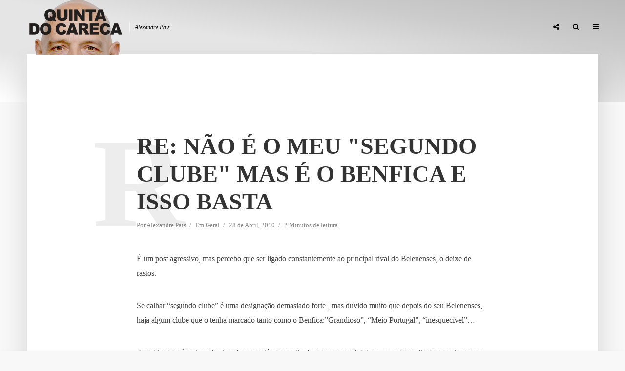

--- FILE ---
content_type: text/html; charset=UTF-8
request_url: https://alexandrepais.pt/geral/re-nao-e-o-meu-segundo-clube-mas-e-o-benfica-e-isso-basta-6/
body_size: 39425
content:
<!DOCTYPE html><html lang="pt-PT" class="no-js no-svg"><head><script data-no-optimize="1">var litespeed_docref=sessionStorage.getItem("litespeed_docref");litespeed_docref&&(Object.defineProperty(document,"referrer",{get:function(){return litespeed_docref}}),sessionStorage.removeItem("litespeed_docref"));</script> <meta charset="UTF-8"><meta name="viewport" content="width=device-width, initial-scale=1"><link rel="profile" href="http://gmpg.org/xfn/11"><title>re: Não é o meu &quot;segundo clube&quot; mas é o Benfica e isso basta &#8211; Quinta do Careca</title><meta name='robots' content='max-image-preview:large' /><link rel='dns-prefetch' href='//fonts.googleapis.com' /><link rel="alternate" type="application/rss+xml" title="Quinta do Careca &raquo; Feed" href="https://alexandrepais.pt/feed/" /><link rel="alternate" type="application/rss+xml" title="Quinta do Careca &raquo; Feed de comentários" href="https://alexandrepais.pt/comments/feed/" /><link rel="alternate" title="oEmbed (JSON)" type="application/json+oembed" href="https://alexandrepais.pt/wp-json/oembed/1.0/embed?url=https%3A%2F%2Falexandrepais.pt%2Fgeral%2Fre-nao-e-o-meu-segundo-clube-mas-e-o-benfica-e-isso-basta-6%2F" /><link rel="alternate" title="oEmbed (XML)" type="text/xml+oembed" href="https://alexandrepais.pt/wp-json/oembed/1.0/embed?url=https%3A%2F%2Falexandrepais.pt%2Fgeral%2Fre-nao-e-o-meu-segundo-clube-mas-e-o-benfica-e-isso-basta-6%2F&#038;format=xml" />
 <script src="//www.googletagmanager.com/gtag/js?id=G-BM0MR1SEK0"  data-cfasync="false" data-wpfc-render="false" type="text/javascript" async></script> <script data-cfasync="false" data-wpfc-render="false" type="text/javascript">var em_version = '8.11.1';
				var em_track_user = true;
				var em_no_track_reason = '';
								var ExactMetricsDefaultLocations = {"page_location":"https:\/\/alexandrepais.pt\/geral\/re-nao-e-o-meu-segundo-clube-mas-e-o-benfica-e-isso-basta-6\/"};
								if ( typeof ExactMetricsPrivacyGuardFilter === 'function' ) {
					var ExactMetricsLocations = (typeof ExactMetricsExcludeQuery === 'object') ? ExactMetricsPrivacyGuardFilter( ExactMetricsExcludeQuery ) : ExactMetricsPrivacyGuardFilter( ExactMetricsDefaultLocations );
				} else {
					var ExactMetricsLocations = (typeof ExactMetricsExcludeQuery === 'object') ? ExactMetricsExcludeQuery : ExactMetricsDefaultLocations;
				}

								var disableStrs = [
										'ga-disable-G-BM0MR1SEK0',
									];

				/* Function to detect opted out users */
				function __gtagTrackerIsOptedOut() {
					for (var index = 0; index < disableStrs.length; index++) {
						if (document.cookie.indexOf(disableStrs[index] + '=true') > -1) {
							return true;
						}
					}

					return false;
				}

				/* Disable tracking if the opt-out cookie exists. */
				if (__gtagTrackerIsOptedOut()) {
					for (var index = 0; index < disableStrs.length; index++) {
						window[disableStrs[index]] = true;
					}
				}

				/* Opt-out function */
				function __gtagTrackerOptout() {
					for (var index = 0; index < disableStrs.length; index++) {
						document.cookie = disableStrs[index] + '=true; expires=Thu, 31 Dec 2099 23:59:59 UTC; path=/';
						window[disableStrs[index]] = true;
					}
				}

				if ('undefined' === typeof gaOptout) {
					function gaOptout() {
						__gtagTrackerOptout();
					}
				}
								window.dataLayer = window.dataLayer || [];

				window.ExactMetricsDualTracker = {
					helpers: {},
					trackers: {},
				};
				if (em_track_user) {
					function __gtagDataLayer() {
						dataLayer.push(arguments);
					}

					function __gtagTracker(type, name, parameters) {
						if (!parameters) {
							parameters = {};
						}

						if (parameters.send_to) {
							__gtagDataLayer.apply(null, arguments);
							return;
						}

						if (type === 'event') {
														parameters.send_to = exactmetrics_frontend.v4_id;
							var hookName = name;
							if (typeof parameters['event_category'] !== 'undefined') {
								hookName = parameters['event_category'] + ':' + name;
							}

							if (typeof ExactMetricsDualTracker.trackers[hookName] !== 'undefined') {
								ExactMetricsDualTracker.trackers[hookName](parameters);
							} else {
								__gtagDataLayer('event', name, parameters);
							}
							
						} else {
							__gtagDataLayer.apply(null, arguments);
						}
					}

					__gtagTracker('js', new Date());
					__gtagTracker('set', {
						'developer_id.dNDMyYj': true,
											});
					if ( ExactMetricsLocations.page_location ) {
						__gtagTracker('set', ExactMetricsLocations);
					}
										__gtagTracker('config', 'G-BM0MR1SEK0', {"forceSSL":"true","link_attribution":"true"} );
										window.gtag = __gtagTracker;										(function () {
						/* https://developers.google.com/analytics/devguides/collection/analyticsjs/ */
						/* ga and __gaTracker compatibility shim. */
						var noopfn = function () {
							return null;
						};
						var newtracker = function () {
							return new Tracker();
						};
						var Tracker = function () {
							return null;
						};
						var p = Tracker.prototype;
						p.get = noopfn;
						p.set = noopfn;
						p.send = function () {
							var args = Array.prototype.slice.call(arguments);
							args.unshift('send');
							__gaTracker.apply(null, args);
						};
						var __gaTracker = function () {
							var len = arguments.length;
							if (len === 0) {
								return;
							}
							var f = arguments[len - 1];
							if (typeof f !== 'object' || f === null || typeof f.hitCallback !== 'function') {
								if ('send' === arguments[0]) {
									var hitConverted, hitObject = false, action;
									if ('event' === arguments[1]) {
										if ('undefined' !== typeof arguments[3]) {
											hitObject = {
												'eventAction': arguments[3],
												'eventCategory': arguments[2],
												'eventLabel': arguments[4],
												'value': arguments[5] ? arguments[5] : 1,
											}
										}
									}
									if ('pageview' === arguments[1]) {
										if ('undefined' !== typeof arguments[2]) {
											hitObject = {
												'eventAction': 'page_view',
												'page_path': arguments[2],
											}
										}
									}
									if (typeof arguments[2] === 'object') {
										hitObject = arguments[2];
									}
									if (typeof arguments[5] === 'object') {
										Object.assign(hitObject, arguments[5]);
									}
									if ('undefined' !== typeof arguments[1].hitType) {
										hitObject = arguments[1];
										if ('pageview' === hitObject.hitType) {
											hitObject.eventAction = 'page_view';
										}
									}
									if (hitObject) {
										action = 'timing' === arguments[1].hitType ? 'timing_complete' : hitObject.eventAction;
										hitConverted = mapArgs(hitObject);
										__gtagTracker('event', action, hitConverted);
									}
								}
								return;
							}

							function mapArgs(args) {
								var arg, hit = {};
								var gaMap = {
									'eventCategory': 'event_category',
									'eventAction': 'event_action',
									'eventLabel': 'event_label',
									'eventValue': 'event_value',
									'nonInteraction': 'non_interaction',
									'timingCategory': 'event_category',
									'timingVar': 'name',
									'timingValue': 'value',
									'timingLabel': 'event_label',
									'page': 'page_path',
									'location': 'page_location',
									'title': 'page_title',
									'referrer' : 'page_referrer',
								};
								for (arg in args) {
																		if (!(!args.hasOwnProperty(arg) || !gaMap.hasOwnProperty(arg))) {
										hit[gaMap[arg]] = args[arg];
									} else {
										hit[arg] = args[arg];
									}
								}
								return hit;
							}

							try {
								f.hitCallback();
							} catch (ex) {
							}
						};
						__gaTracker.create = newtracker;
						__gaTracker.getByName = newtracker;
						__gaTracker.getAll = function () {
							return [];
						};
						__gaTracker.remove = noopfn;
						__gaTracker.loaded = true;
						window['__gaTracker'] = __gaTracker;
					})();
									} else {
										console.log("");
					(function () {
						function __gtagTracker() {
							return null;
						}

						window['__gtagTracker'] = __gtagTracker;
						window['gtag'] = __gtagTracker;
					})();
									}</script> <style id='wp-img-auto-sizes-contain-inline-css' type='text/css'>img:is([sizes=auto i],[sizes^="auto," i]){contain-intrinsic-size:3000px 1500px}
/*# sourceURL=wp-img-auto-sizes-contain-inline-css */</style><style id="litespeed-ccss">ul{box-sizing:border-box}.entry-content{counter-reset:footnotes}:root{--wp--preset--font-size--normal:16px;--wp--preset--font-size--huge:42px}.screen-reader-text{border:0;clip:rect(1px,1px,1px,1px);clip-path:inset(50%);height:1px;margin:-1px;overflow:hidden;padding:0;position:absolute;width:1px;word-wrap:normal!important}:root{--wp--preset--aspect-ratio--square:1;--wp--preset--aspect-ratio--4-3:4/3;--wp--preset--aspect-ratio--3-4:3/4;--wp--preset--aspect-ratio--3-2:3/2;--wp--preset--aspect-ratio--2-3:2/3;--wp--preset--aspect-ratio--16-9:16/9;--wp--preset--aspect-ratio--9-16:9/16;--wp--preset--color--black:#000000;--wp--preset--color--cyan-bluish-gray:#abb8c3;--wp--preset--color--white:#ffffff;--wp--preset--color--pale-pink:#f78da7;--wp--preset--color--vivid-red:#cf2e2e;--wp--preset--color--luminous-vivid-orange:#ff6900;--wp--preset--color--luminous-vivid-amber:#fcb900;--wp--preset--color--light-green-cyan:#7bdcb5;--wp--preset--color--vivid-green-cyan:#00d084;--wp--preset--color--pale-cyan-blue:#8ed1fc;--wp--preset--color--vivid-cyan-blue:#0693e3;--wp--preset--color--vivid-purple:#9b51e0;--wp--preset--color--typology-acc:#bcbcbc;--wp--preset--color--typology-txt:#444444;--wp--preset--color--typology-meta:#888888;--wp--preset--color--typology-bg:#ffffff;--wp--preset--gradient--vivid-cyan-blue-to-vivid-purple:linear-gradient(135deg,rgba(6,147,227,1) 0%,rgb(155,81,224) 100%);--wp--preset--gradient--light-green-cyan-to-vivid-green-cyan:linear-gradient(135deg,rgb(122,220,180) 0%,rgb(0,208,130) 100%);--wp--preset--gradient--luminous-vivid-amber-to-luminous-vivid-orange:linear-gradient(135deg,rgba(252,185,0,1) 0%,rgba(255,105,0,1) 100%);--wp--preset--gradient--luminous-vivid-orange-to-vivid-red:linear-gradient(135deg,rgba(255,105,0,1) 0%,rgb(207,46,46) 100%);--wp--preset--gradient--very-light-gray-to-cyan-bluish-gray:linear-gradient(135deg,rgb(238,238,238) 0%,rgb(169,184,195) 100%);--wp--preset--gradient--cool-to-warm-spectrum:linear-gradient(135deg,rgb(74,234,220) 0%,rgb(151,120,209) 20%,rgb(207,42,186) 40%,rgb(238,44,130) 60%,rgb(251,105,98) 80%,rgb(254,248,76) 100%);--wp--preset--gradient--blush-light-purple:linear-gradient(135deg,rgb(255,206,236) 0%,rgb(152,150,240) 100%);--wp--preset--gradient--blush-bordeaux:linear-gradient(135deg,rgb(254,205,165) 0%,rgb(254,45,45) 50%,rgb(107,0,62) 100%);--wp--preset--gradient--luminous-dusk:linear-gradient(135deg,rgb(255,203,112) 0%,rgb(199,81,192) 50%,rgb(65,88,208) 100%);--wp--preset--gradient--pale-ocean:linear-gradient(135deg,rgb(255,245,203) 0%,rgb(182,227,212) 50%,rgb(51,167,181) 100%);--wp--preset--gradient--electric-grass:linear-gradient(135deg,rgb(202,248,128) 0%,rgb(113,206,126) 100%);--wp--preset--gradient--midnight:linear-gradient(135deg,rgb(2,3,129) 0%,rgb(40,116,252) 100%);--wp--preset--font-size--small:12.8px;--wp--preset--font-size--medium:20px;--wp--preset--font-size--large:22.4px;--wp--preset--font-size--x-large:42px;--wp--preset--font-size--normal:16px;--wp--preset--font-size--huge:28.8px;--wp--preset--spacing--20:0.44rem;--wp--preset--spacing--30:0.67rem;--wp--preset--spacing--40:1rem;--wp--preset--spacing--50:1.5rem;--wp--preset--spacing--60:2.25rem;--wp--preset--spacing--70:3.38rem;--wp--preset--spacing--80:5.06rem;--wp--preset--shadow--natural:6px 6px 9px rgba(0, 0, 0, 0.2);--wp--preset--shadow--deep:12px 12px 50px rgba(0, 0, 0, 0.4);--wp--preset--shadow--sharp:6px 6px 0px rgba(0, 0, 0, 0.2);--wp--preset--shadow--outlined:6px 6px 0px -3px rgba(255, 255, 255, 1), 6px 6px rgba(0, 0, 0, 1);--wp--preset--shadow--crisp:6px 6px 0px rgba(0, 0, 0, 1)}.fa{display:inline-block}.fa{font:normal normal normal 14px/1 FontAwesome;font-size:inherit;text-rendering:auto;-webkit-font-smoothing:antialiased;-moz-osx-font-smoothing:grayscale}img{vertical-align:middle}.fa-search:before{content:""}.fa-times:before{content:""}.fa-bars:before{content:""}.fa-share-alt:before{content:""}button::-moz-focus-inner{padding:0;border:0}a{text-decoration:underline}img{max-width:100%}article,header{display:block}label{display:inline-block}p,ul{margin-bottom:1rem}label{margin-bottom:.5rem}html{font-family:sans-serif;-ms-text-size-adjust:100%;-webkit-text-size-adjust:100%}body{margin:0}h1{font-size:2em;margin:.67em 0}img{border-style:none}button,input,select{font:inherit}button,input,select{overflow:visible}button,select{text-transform:none}[type=submit],button{-webkit-appearance:button}button::-moz-focus-inner,input::-moz-focus-inner{border:0;padding:0}button:-moz-focusring,input:-moz-focusring{outline:ButtonText dotted 1px}html{-webkit-box-sizing:border-box;box-sizing:border-box}*,::after,::before{-webkit-box-sizing:inherit;box-sizing:inherit}@-ms-viewport{width:device-width}p,ul{margin-top:0}ul ul{margin-bottom:0}a,button,input,label,select{-ms-touch-action:manipulation;touch-action:manipulation}button,input,select{margin:0;line-height:inherit;border-radius:0}img{height:auto}.clearfix::after{content:"";display:table;clear:both}.container{margin-left:auto;margin-right:auto;max-width:1200px;display:-webkit-box;display:-webkit-flex;display:-ms-flexbox;display:flex;-webkit-flex-wrap:wrap;-ms-flex-wrap:wrap;flex-wrap:wrap}.typology-post:last-child:after{display:none}.typology-section{-webkit-box-shadow:0 30px 50px 0 rgb(1 1 1/.15);box-shadow:0 30px 50px 0 rgb(1 1 1/.15);max-width:1170px;margin:0 auto 10rem;width:95%;padding:16rem 0 15rem}.typology-fake-bg .typology-section:first-child{top:-10rem;position:relative;z-index:900;margin-bottom:0}.typology-fake-bg{position:relative;z-index:9000}.typology-section>:last-child{margin-bottom:0}.section-content{max-width:720px;margin:0 auto 12rem}.typology-post{position:relative;margin-bottom:9rem;padding-bottom:10rem}.typology-post:after{content:"";height:1px;width:50px;position:absolute;bottom:0;left:50%;margin-left:-25px;background:#333}.typology-post:last-child{padding-bottom:0}.meta-item{display:inline-table;vertical-align:top}.entry-meta{margin-top:.8rem}.entry-header{margin-bottom:2.6rem}.entry-header{position:relative;z-index:2}.post-letter{line-height:1.2;color:rgb(0 0 0/.07);z-index:1;position:absolute;top:50%;left:-9rem;-webkit-transform:translate(0,-50%);-ms-transform:translate(0,-50%);transform:translate(0,-50%);text-transform:uppercase}.screen-reader-text{clip:rect(1px,1px,1px,1px);position:absolute!important;height:1px;width:1px;overflow:hidden}body .slot-l,body .typology-header .container,body .typology-header .typology-site-branding{height:inherit}:root .typology-sidebar-header{position:absolute}html{font-size:62.5%}body{line-height:1.88}html,html a{-webkit-font-smoothing:antialiased}.h4,.h5,h1,h4{margin-top:0;margin-bottom:2rem}h1{line-height:1.2}.h4,h4{line-height:1.35}.h5,.widget ul li{line-height:1.5}.entry-title{margin-bottom:0}.meta-item{margin-right:15px}.meta-item a{text-decoration:none;padding-bottom:3px;border-bottom:1px solid #fff0}.meta-item:after{content:"/";right:-7px;position:relative}.meta-item:last-child:after{display:none}p{margin:0 0 3.6rem}.entry-title{-ms-word-wrap:break-word;word-wrap:break-word}.widget-title{line-height:1.2}input[type=text],select{border:1px solid;padding:0 15px;outline:0;line-height:1;width:100%;font-size:1.3rem;margin:0;height:40px;vertical-align:baseline}input[type=text]{-webkit-appearance:none}select{width:100%}select option{display:inline-block}input::-webkit-input-placeholder{line-height:normal!important}.typology-button,button{height:40px;display:inline-block;text-align:center;text-decoration:none;padding:0 20px;line-height:42px;min-width:160px;font-size:1.1rem;border:1px solid;font-weight:400;outline:0;-ms-transform:translateY(0);-webkit-transform:translateY(0);transform:translateY(0)}.slot-l,.slot-r{display:-webkit-box;display:-ms-flexbox;-webkit-box-align:center}.typology-header{width:100%;top:0;left:0;z-index:9001;will-change:scroll-position}.typology-header .container{height:100%;position:relative}.typology-header a{text-decoration:none}.slot-l,.slot-r{position:absolute;z-index:1001;display:flex;-ms-flex-align:center;align-items:center;top:0}.slot-r{right:0}.slot-l,.slot-r{height:100%}.slot-l>div,.slot-r>ul{display:-webkit-box;display:-ms-flexbox;display:flex;vertical-align:center}.site-title{margin-bottom:0;line-height:1.2;top:0}.site-title img{max-width:200px}.typology-site-description{font-size:1.2rem;margin-left:1rem;padding-left:1rem;border-left:1px solid rgb(255 255 255/.5);font-style:italic;top:1px}.site-title,.typology-site-description{position:relative}.typology-header .typology-site-branding{display:-webkit-box;display:-ms-flexbox;display:flex;height:100%;-webkit-box-align:center;-ms-flex-align:center;align-items:center;-webkit-box-pack:center;-ms-flex-pack:center;justify-content:center}.slot-l{left:15px;display:-webkit-box;display:-ms-flexbox;display:flex}.typology-sidebar-header .typology-site-description{display:none}.typology-sidebar-header .site-title{top:0}.typology-header{position:fixed}.typology-cover{overflow:hidden}.typology-header .typology-nav{list-style:none;padding:0;margin:0;font-size:0}.typology-header .typology-nav>li{display:inline-block;vertical-align:middle;line-height:1.3;min-height:4rem;padding:0;position:relative}.typology-header .typology-nav a,.typology-header .typology-nav span{display:block;-webkit-backface-visibility:hidden}.typology-header .typology-nav a{padding:16px 14px 13px;line-height:1}.typology-header .typology-nav span{padding:13px 14px;line-height:1.3}.typology-header .typology-nav i{font-size:1.4rem}.typology-header .typology-nav .sub-menu{opacity:0;visibility:hidden;position:absolute;top:100%;padding:0;width:200px;list-style:none;margin:0;z-index:9999;text-align:left;-webkit-box-shadow:0 30px 50px 0 rgb(0 0 0/.2);box-shadow:0 30px 50px 0 rgb(0 0 0/.2);left:-9999px}.typology-header .typology-nav .sub-menu>li{position:relative}.typology-header .typology-nav .sub-menu a{display:block;width:100%;padding:8px 15px 0 20px;line-height:22px;height:auto}.typology-header .typology-nav .sub-menu li:only-of-type a{padding:15px 15px 15px 20px}.typology-sidebar-overlay{width:100%;height:100%;height:-webkit-calc(100% + 60px);height:calc(100% + 60px);position:fixed;top:0;right:0;bottom:0;left:0;z-index:9998;background:rgb(0 0 0/.6);content:"";display:block;opacity:0;visibility:hidden}.typology-sidebar{width:407px;height:100%;position:fixed;padding:160px 0 0;top:0;right:0;display:block;overflow:auto;-webkit-overflow-scrolling:touch;z-index:9999;-webkit-transform:translate3D(437px,0,0);-ms-transform:translate3D(437px,0,0);transform:translate3D(437px,0,0)}.typology-sidebar-header-wrapper{max-width:300px;margin-right:auto;margin-left:auto;display:-webkit-box;display:-ms-flexbox;display:flex;-webkit-box-pack:center;-ms-flex-pack:center;justify-content:space-between;-webkit-box-align:center;-ms-flex-align:center;align-items:center;height:100%}.typology-sidebar-header{position:fixed;width:100%;left:0;height:110px;top:0;padding:0;z-index:1000}.typology-sidebar-header .site-title img{max-height:110px}.typology-sidebar-header a{text-decoration:none}.typology-sidebar-close{padding:10px;color:#FFF;opacity:.5;position:relative;right:-10px}.typology-responsive-menu,.typology-responsive-menu .typology-nav li:before{display:none}.typology-responsive-menu .typology-nav li{padding-left:0;border-bottom:1px solid rgb(0 0 0/.1)}.typology-responsive-menu .typology-nav a{display:block;padding-bottom:12px;text-transform:none}.typology-responsive-menu .typology-nav li:last-child{padding-bottom:0;border-bottom:none;margin-bottom:0}.typology-header .typology-main-navigation{opacity:0}.typology-nav .typology-action-search>.sub-menu{padding:20px}.typology-nav .typology-social-icons{margin-top:0}.typology-soc-menu{padding:10px 20px}.typology-soc-menu li{margin-top:5px}.typology-soc-menu li a{position:relative;text-decoration:none;display:block}.typology-soc-menu li a .typology-social-name{opacity:1;display:inline-block;vertical-align:top;padding:6px 14px}.typology-soc-menu li a:before{height:25px;width:25px;display:inline-block;border-radius:50%;font-family:FontAwesome;text-decoration:none;font-size:13px;color:#FFF;text-align:center;line-height:25px}.typology-header .typology-social-icons .sub-menu li:only-of-type a{padding:0;text-align:left}.typology-soc-menu li a[href*="facebook."]::before{content:""}.typology-soc-menu li a[href*="twitter."]::before{content:""}.typology-actions-button .typology-soc-menu li a[href*="facebook."]:before{background-color:#3b5998}.typology-actions-button .typology-soc-menu li a[href*="twitter."]:before{background-color:#55acee}.single .typology-single-post:after{display:none}.typology-social-icons{margin-top:1.6rem;margin-bottom:0}.typology-social-icons a{height:50px;color:#FFF;text-align:center;margin-right:0;margin-left:15px;line-height:5rem;font-size:1.8rem;margin-bottom:15px;min-width:100px}.widget{max-width:300px}.single .section-content .typology-single-post{padding-bottom:0;margin-bottom:0;width:100%}.textwidget a{text-decoration:none;padding-bottom:3px;border-bottom:1px solid}article:only-of-type{background:0 0}.widget{margin-bottom:5rem;margin-right:auto;margin-left:auto}.widget ul{list-style:none;margin:0;padding:0}.typology-button-search{margin-top:1rem}.widget ul li{position:relative;padding-left:2rem;margin-bottom:1.2rem}.widget a{text-decoration:none}.typology-responsive-menu ul li:before{content:"";position:absolute;top:8px;left:0;height:5px;width:5px;border-radius:50%;display:block}.widget_tag_cloud a{font-size:12px!important;display:inline-block;vertical-align:top;padding:9px 20px;height:30px;line-height:1;margin-right:2px;margin-bottom:7px;background:rgb(0 0 0/.07);border:none}.typology-search-form{position:relative}.typology-cover{position:relative;text-align:center}@media (max-width:1366px){.typology-cover{height:-webkit-calc(100vh + 13.9rem);height:calc(100vh + 13.9rem)}}@media (max-width:1260px){.typology-section{width:93%}.typology-header .container{max-width:93%}.slot-l{left:0}.slot-r{right:-15px}}@media (max-width:1024px){.typology-post{margin-bottom:7rem;padding-bottom:8rem}.post-letter{left:-7rem}.typology-section{padding:10rem 14% 11rem;margin-bottom:8rem}}@media (max-width:800px){.typology-header .container{max-width:90%}.typology-section{width:90%}.entry-meta{line-height:1.5}h1{font-size:4rem!important}.h4,h4{font-size:2.8rem!important}.h5{font-size:2.4rem!important}.typology-single-post .post-letter{display:none}.typology-sidebar-close{opacity:1}}@media (max-width:680px){.typology-section{padding:7rem 10%;margin-bottom:4rem;width:100%;-webkit-box-shadow:none;box-shadow:none;border-bottom:1px solid rgb(0 0 0/.1)}.section-content{margin:0 auto 5rem}p{margin:0 0 2rem}h1{font-size:4.2rem!important}.h4,h4{font-size:2.4rem!important}.h5{font-size:2rem!important}.typology-cover-empty,.typology-header{max-height:75px;min-height:75px!important;height:75px!important}.typology-fake-bg .typology-section:first-child{top:0!important}}@media (max-width:620px){.typology-site-description{display:none}.typology-social-icons a{height:40px;line-height:4rem;width:100%;max-width:100%}.typology-header li.typology-action-button,.typology-header li.typology-actions-button{width:4rem}}@media (max-width:480px){body{font-size:1.5em}.typology-header{max-height:70px}.typology-section{width:100%}.typology-sidebar-header{height:75px;padding:0 40px}.typology-sidebar{max-width:320px;padding:100px 40px 40px}.typology-section{padding:2.8rem 8% 4rem}.typology-header .container{max-width:83%}.typology-cover{height:100vh}.widget{margin-bottom:4rem}h1{font-size:2.7rem!important}.h4,h4{font-size:2rem!important}.h5{font-size:1.8rem!important}.textwidget a{padding-bottom:2px}.entry-header{margin-bottom:1.6rem}.typology-section{margin-bottom:2rem}.typology-header .typology-main-navigation{display:none}.typology-responsive-menu{display:block!important}}@media (max-width:320px){.typology-sidebar-header{padding:0 40px}.typology-sidebar{max-width:100%;padding:100px 30px 40px}.meta-item{font-size:1.2rem!important}.entry-meta{line-height:1.5}.typology-social-icons{-webkit-box-orient:vertical;-webkit-box-direction:normal;-ms-flex-direction:column;flex-direction:column}.typology-social-icons a{margin-bottom:10px}body{font-size:1.4rem!important}p{margin:0 0 2.2rem}h1{font-size:2.4rem!important}.h4,h4{font-size:1.8rem!important}.h5{font-size:1.6rem!important}.widget{margin-bottom:3rem}.typology-section{padding:2.6rem 8% 4rem}}body{font-family:"Domine";font-weight:400}body{color:#444}body{background:#f8f8f8;font-size:1.6rem}.typology-fake-bg{background:#f8f8f8}.typology-sidebar,.typology-section{background:#fff}h1,h4,.h4,.h5,.post-letter,.typology-button,button{font-family:"Josefin Sans";font-weight:600}.typology-header .typology-nav{font-family:"Josefin Sans";font-weight:600}h1{font-size:4.8rem}h4,.h4{font-size:2.3rem}.h5{font-size:1.8rem}.widget{font-size:1.4rem}.typology-header .typology-nav a{font-size:1.1rem}.meta-item{font-size:1.3rem}.post-letter{font-size:26rem}h1,h4,.h4,.h5{color:#333}a,.widget .textwidget a{color:#bcbcbc}.single .typology-section:first-child .section-content{max-width:720px}.typology-header{height:110px}.site-title a,.typology-site-description{color:#020202}.typology-header .typology-nav,.typology-header .typology-nav>li>a{color:#020202}.typology-header .typology-nav .sub-menu a{color:#444}.typology-header .typology-nav .sub-menu{background:#fff}.meta-item,.meta-item span,.meta-item a{color:#888}.typology-post:after{background:rgb(51 51 51/.2)}.typology-button,button{color:#fff;background:#bcbcbc;border:1px solid #bcbcbc}.typology-cover{min-height:240px}.typology-cover-empty{height:209px;min-height:209px}.typology-fake-bg .typology-section:first-child{top:-99px}.typology-cover-empty,.typology-cover{background-image:linear-gradient(to right top,#ffffff,#e5e5e5,#e5e5e5,#cccccc,#bcbcbc)}.typology-sidebar-header{background:#fff}.typology-cover{color:#020202}.widget ul li:before{background:#bcbcbc}.widget a{color:#444}.widget ul li{color:#444}input[type="text"],select{border-color:rgb(68 68 68/.2)}.site-title{text-transform:uppercase}.typology-site-description{text-transform:none}.typology-nav{text-transform:uppercase}h1,h4{text-transform:uppercase}.widget-title{text-transform:uppercase}.meta-item{text-transform:none}.typology-button{text-transform:uppercase}.typology-button,button{text-transform:uppercase}.meks_ess .meks_ess-item span{font-family:inherit;position:relative;top:-1px;margin-left:8px}.meks_ess.no-labels span{display:none}</style><link rel="preload" data-asynced="1" data-optimized="2" as="style" onload="this.onload=null;this.rel='stylesheet'" href="https://alexandrepais.pt/wp-content/litespeed/ucss/a254cf04e3c3a9c926b9004a1e448eb8.css?ver=f8b50" /><script data-optimized="1" type="litespeed/javascript" data-src="https://alexandrepais.pt/wp-content/plugins/litespeed-cache/assets/js/css_async.min.js"></script> <style id='global-styles-inline-css' type='text/css'>:root{--wp--preset--aspect-ratio--square: 1;--wp--preset--aspect-ratio--4-3: 4/3;--wp--preset--aspect-ratio--3-4: 3/4;--wp--preset--aspect-ratio--3-2: 3/2;--wp--preset--aspect-ratio--2-3: 2/3;--wp--preset--aspect-ratio--16-9: 16/9;--wp--preset--aspect-ratio--9-16: 9/16;--wp--preset--color--black: #000000;--wp--preset--color--cyan-bluish-gray: #abb8c3;--wp--preset--color--white: #ffffff;--wp--preset--color--pale-pink: #f78da7;--wp--preset--color--vivid-red: #cf2e2e;--wp--preset--color--luminous-vivid-orange: #ff6900;--wp--preset--color--luminous-vivid-amber: #fcb900;--wp--preset--color--light-green-cyan: #7bdcb5;--wp--preset--color--vivid-green-cyan: #00d084;--wp--preset--color--pale-cyan-blue: #8ed1fc;--wp--preset--color--vivid-cyan-blue: #0693e3;--wp--preset--color--vivid-purple: #9b51e0;--wp--preset--color--typology-acc: #bcbcbc;--wp--preset--color--typology-txt: #444444;--wp--preset--color--typology-meta: #888888;--wp--preset--color--typology-bg: #ffffff;--wp--preset--gradient--vivid-cyan-blue-to-vivid-purple: linear-gradient(135deg,rgb(6,147,227) 0%,rgb(155,81,224) 100%);--wp--preset--gradient--light-green-cyan-to-vivid-green-cyan: linear-gradient(135deg,rgb(122,220,180) 0%,rgb(0,208,130) 100%);--wp--preset--gradient--luminous-vivid-amber-to-luminous-vivid-orange: linear-gradient(135deg,rgb(252,185,0) 0%,rgb(255,105,0) 100%);--wp--preset--gradient--luminous-vivid-orange-to-vivid-red: linear-gradient(135deg,rgb(255,105,0) 0%,rgb(207,46,46) 100%);--wp--preset--gradient--very-light-gray-to-cyan-bluish-gray: linear-gradient(135deg,rgb(238,238,238) 0%,rgb(169,184,195) 100%);--wp--preset--gradient--cool-to-warm-spectrum: linear-gradient(135deg,rgb(74,234,220) 0%,rgb(151,120,209) 20%,rgb(207,42,186) 40%,rgb(238,44,130) 60%,rgb(251,105,98) 80%,rgb(254,248,76) 100%);--wp--preset--gradient--blush-light-purple: linear-gradient(135deg,rgb(255,206,236) 0%,rgb(152,150,240) 100%);--wp--preset--gradient--blush-bordeaux: linear-gradient(135deg,rgb(254,205,165) 0%,rgb(254,45,45) 50%,rgb(107,0,62) 100%);--wp--preset--gradient--luminous-dusk: linear-gradient(135deg,rgb(255,203,112) 0%,rgb(199,81,192) 50%,rgb(65,88,208) 100%);--wp--preset--gradient--pale-ocean: linear-gradient(135deg,rgb(255,245,203) 0%,rgb(182,227,212) 50%,rgb(51,167,181) 100%);--wp--preset--gradient--electric-grass: linear-gradient(135deg,rgb(202,248,128) 0%,rgb(113,206,126) 100%);--wp--preset--gradient--midnight: linear-gradient(135deg,rgb(2,3,129) 0%,rgb(40,116,252) 100%);--wp--preset--font-size--small: 12.8px;--wp--preset--font-size--medium: 20px;--wp--preset--font-size--large: 22.4px;--wp--preset--font-size--x-large: 42px;--wp--preset--font-size--normal: 16px;--wp--preset--font-size--huge: 28.8px;--wp--preset--spacing--20: 0.44rem;--wp--preset--spacing--30: 0.67rem;--wp--preset--spacing--40: 1rem;--wp--preset--spacing--50: 1.5rem;--wp--preset--spacing--60: 2.25rem;--wp--preset--spacing--70: 3.38rem;--wp--preset--spacing--80: 5.06rem;--wp--preset--shadow--natural: 6px 6px 9px rgba(0, 0, 0, 0.2);--wp--preset--shadow--deep: 12px 12px 50px rgba(0, 0, 0, 0.4);--wp--preset--shadow--sharp: 6px 6px 0px rgba(0, 0, 0, 0.2);--wp--preset--shadow--outlined: 6px 6px 0px -3px rgb(255, 255, 255), 6px 6px rgb(0, 0, 0);--wp--preset--shadow--crisp: 6px 6px 0px rgb(0, 0, 0);}:where(.is-layout-flex){gap: 0.5em;}:where(.is-layout-grid){gap: 0.5em;}body .is-layout-flex{display: flex;}.is-layout-flex{flex-wrap: wrap;align-items: center;}.is-layout-flex > :is(*, div){margin: 0;}body .is-layout-grid{display: grid;}.is-layout-grid > :is(*, div){margin: 0;}:where(.wp-block-columns.is-layout-flex){gap: 2em;}:where(.wp-block-columns.is-layout-grid){gap: 2em;}:where(.wp-block-post-template.is-layout-flex){gap: 1.25em;}:where(.wp-block-post-template.is-layout-grid){gap: 1.25em;}.has-black-color{color: var(--wp--preset--color--black) !important;}.has-cyan-bluish-gray-color{color: var(--wp--preset--color--cyan-bluish-gray) !important;}.has-white-color{color: var(--wp--preset--color--white) !important;}.has-pale-pink-color{color: var(--wp--preset--color--pale-pink) !important;}.has-vivid-red-color{color: var(--wp--preset--color--vivid-red) !important;}.has-luminous-vivid-orange-color{color: var(--wp--preset--color--luminous-vivid-orange) !important;}.has-luminous-vivid-amber-color{color: var(--wp--preset--color--luminous-vivid-amber) !important;}.has-light-green-cyan-color{color: var(--wp--preset--color--light-green-cyan) !important;}.has-vivid-green-cyan-color{color: var(--wp--preset--color--vivid-green-cyan) !important;}.has-pale-cyan-blue-color{color: var(--wp--preset--color--pale-cyan-blue) !important;}.has-vivid-cyan-blue-color{color: var(--wp--preset--color--vivid-cyan-blue) !important;}.has-vivid-purple-color{color: var(--wp--preset--color--vivid-purple) !important;}.has-black-background-color{background-color: var(--wp--preset--color--black) !important;}.has-cyan-bluish-gray-background-color{background-color: var(--wp--preset--color--cyan-bluish-gray) !important;}.has-white-background-color{background-color: var(--wp--preset--color--white) !important;}.has-pale-pink-background-color{background-color: var(--wp--preset--color--pale-pink) !important;}.has-vivid-red-background-color{background-color: var(--wp--preset--color--vivid-red) !important;}.has-luminous-vivid-orange-background-color{background-color: var(--wp--preset--color--luminous-vivid-orange) !important;}.has-luminous-vivid-amber-background-color{background-color: var(--wp--preset--color--luminous-vivid-amber) !important;}.has-light-green-cyan-background-color{background-color: var(--wp--preset--color--light-green-cyan) !important;}.has-vivid-green-cyan-background-color{background-color: var(--wp--preset--color--vivid-green-cyan) !important;}.has-pale-cyan-blue-background-color{background-color: var(--wp--preset--color--pale-cyan-blue) !important;}.has-vivid-cyan-blue-background-color{background-color: var(--wp--preset--color--vivid-cyan-blue) !important;}.has-vivid-purple-background-color{background-color: var(--wp--preset--color--vivid-purple) !important;}.has-black-border-color{border-color: var(--wp--preset--color--black) !important;}.has-cyan-bluish-gray-border-color{border-color: var(--wp--preset--color--cyan-bluish-gray) !important;}.has-white-border-color{border-color: var(--wp--preset--color--white) !important;}.has-pale-pink-border-color{border-color: var(--wp--preset--color--pale-pink) !important;}.has-vivid-red-border-color{border-color: var(--wp--preset--color--vivid-red) !important;}.has-luminous-vivid-orange-border-color{border-color: var(--wp--preset--color--luminous-vivid-orange) !important;}.has-luminous-vivid-amber-border-color{border-color: var(--wp--preset--color--luminous-vivid-amber) !important;}.has-light-green-cyan-border-color{border-color: var(--wp--preset--color--light-green-cyan) !important;}.has-vivid-green-cyan-border-color{border-color: var(--wp--preset--color--vivid-green-cyan) !important;}.has-pale-cyan-blue-border-color{border-color: var(--wp--preset--color--pale-cyan-blue) !important;}.has-vivid-cyan-blue-border-color{border-color: var(--wp--preset--color--vivid-cyan-blue) !important;}.has-vivid-purple-border-color{border-color: var(--wp--preset--color--vivid-purple) !important;}.has-vivid-cyan-blue-to-vivid-purple-gradient-background{background: var(--wp--preset--gradient--vivid-cyan-blue-to-vivid-purple) !important;}.has-light-green-cyan-to-vivid-green-cyan-gradient-background{background: var(--wp--preset--gradient--light-green-cyan-to-vivid-green-cyan) !important;}.has-luminous-vivid-amber-to-luminous-vivid-orange-gradient-background{background: var(--wp--preset--gradient--luminous-vivid-amber-to-luminous-vivid-orange) !important;}.has-luminous-vivid-orange-to-vivid-red-gradient-background{background: var(--wp--preset--gradient--luminous-vivid-orange-to-vivid-red) !important;}.has-very-light-gray-to-cyan-bluish-gray-gradient-background{background: var(--wp--preset--gradient--very-light-gray-to-cyan-bluish-gray) !important;}.has-cool-to-warm-spectrum-gradient-background{background: var(--wp--preset--gradient--cool-to-warm-spectrum) !important;}.has-blush-light-purple-gradient-background{background: var(--wp--preset--gradient--blush-light-purple) !important;}.has-blush-bordeaux-gradient-background{background: var(--wp--preset--gradient--blush-bordeaux) !important;}.has-luminous-dusk-gradient-background{background: var(--wp--preset--gradient--luminous-dusk) !important;}.has-pale-ocean-gradient-background{background: var(--wp--preset--gradient--pale-ocean) !important;}.has-electric-grass-gradient-background{background: var(--wp--preset--gradient--electric-grass) !important;}.has-midnight-gradient-background{background: var(--wp--preset--gradient--midnight) !important;}.has-small-font-size{font-size: var(--wp--preset--font-size--small) !important;}.has-medium-font-size{font-size: var(--wp--preset--font-size--medium) !important;}.has-large-font-size{font-size: var(--wp--preset--font-size--large) !important;}.has-x-large-font-size{font-size: var(--wp--preset--font-size--x-large) !important;}
/*# sourceURL=global-styles-inline-css */</style><style id='classic-theme-styles-inline-css' type='text/css'>/*! This file is auto-generated */
.wp-block-button__link{color:#fff;background-color:#32373c;border-radius:9999px;box-shadow:none;text-decoration:none;padding:calc(.667em + 2px) calc(1.333em + 2px);font-size:1.125em}.wp-block-file__button{background:#32373c;color:#fff;text-decoration:none}
/*# sourceURL=/wp-includes/css/classic-themes.min.css */</style><style id='typology-main-inline-css' type='text/css'>body,blockquote:before, q:before{font-family: 'Domine';font-weight: 400;}body,.typology-action-button .sub-menu{color:#444444;}body{background:#f8f8f8;font-size: 1.6rem;}.typology-fake-bg{background:#f8f8f8;}.typology-sidebar,.typology-section{background:#ffffff;}h1, h2, h3, h4, h5, h6,.h1, .h2, .h3, .h4, .h5, .h6,.submit,.mks_read_more a,input[type="submit"],input[type="button"],a.mks_button,.cover-letter,.post-letter,.woocommerce nav.woocommerce-pagination ul li span,.woocommerce nav.woocommerce-pagination ul li a,.woocommerce div.product .woocommerce-tabs ul.tabs li,.typology-pagination a,.typology-pagination span,.comment-author .fn,.post-date-month,.typology-button-social,.meks-instagram-follow-link a,.mks_autor_link_wrap a,.entry-pre-title,.typology-button,button,.wp-block-cover .wp-block-cover-image-text, .wp-block-cover .wp-block-cover-text, .wp-block-cover h2, .wp-block-cover-image .wp-block-cover-image-text, .wp-block-cover-image .wp-block-cover-text, .wp-block-cover-image h2,.wp-block-button__link,body div.wpforms-container-full .wpforms-form input[type=submit], body div.wpforms-container-full .wpforms-form button[type=submit], body div.wpforms-container-full .wpforms-form .wpforms-page-button {font-family: 'Josefin Sans';font-weight: 600;}.typology-header .typology-nav{font-family: 'Josefin Sans';font-weight: 600;}.typology-cover .entry-title,.typology-cover h1 { font-size: 6.4rem;}h1, .h1 {font-size: 4.8rem;}h2, .h2 {font-size: 3.5rem;}h3, .h3 {font-size: 2.8rem;}h4, .h4 {font-size: 2.3rem;}h5, .h5,.typology-layout-c.post-image-on .entry-title,blockquote, q {font-size: 1.8rem;}h6, .h6 {font-size: 1.5rem;}.widget{font-size: 1.4rem;}.typology-header .typology-nav a{font-size: 1.1rem;}.typology-layout-b .post-date-hidden,.meta-item{font-size: 1.3rem;}.post-letter {font-size: 26.0rem;}.typology-layout-c .post-letter{height: 26.0rem;}.cover-letter {font-size: 60.0rem;}h1, h2, h3, h4, h5, h6,.h1, .h2, .h3, .h4, .h5, .h6,h1 a,h2 a,h3 a,h4 a,h5 a,h6 a,.post-date-month{color:#333333;}.typology-single-sticky a{color:#444444;}.entry-title a:hover,.typology-single-sticky a:hover{color:#bcbcbc;}.bypostauthor .comment-author:before,#cancel-comment-reply-link:after{background:#bcbcbc;}a,.widget .textwidget a,.typology-layout-b .post-date-hidden{color: #bcbcbc;}.single .typology-section:first-child .section-content, .section-content-page, .section-content.section-content-a{max-width: 720px;}.typology-header{height:110px;}.typology-header-sticky-on .typology-header{background:#bcbcbc;}.cover-letter{padding-top: 110px;}.site-title a,.typology-site-description{color: #020202;}.typology-header .typology-nav,.typology-header .typology-nav > li > a{color: #020202;}.typology-header .typology-nav .sub-menu a{ color:#444444;}.typology-header .typology-nav .sub-menu a:hover{color: #bcbcbc;}.typology-action-button .sub-menu ul a:before{background: #bcbcbc;}.sub-menu .current-menu-item a{color:#bcbcbc;}.dot,.typology-header .typology-nav .sub-menu{background:#ffffff;}.typology-header .typology-main-navigation .sub-menu .current-menu-ancestor > a,.typology-header .typology-main-navigation .sub-menu .current-menu-item > a{color: #bcbcbc;}.typology-header-wide .slot-l{left: 35px;}.typology-header-wide .slot-r{right: 20px;}.meta-item,.meta-item span,.meta-item a,.comment-metadata a{color: #888888;}.comment-meta .url,.meta-item a:hover{color:#333333;}.typology-post:after,.section-title:after,.typology-pagination:before{background:rgba(51,51,51,0.2);}.typology-layout-b .post-date-day,.typology-outline-nav li a:hover,.style-timeline .post-date-day{color:#bcbcbc;}.typology-layout-b .post-date:after,blockquote:before,q:before{background:#bcbcbc;}.typology-sticky-c,.typology-sticky-to-top span,.sticky-author-date{color: #888888;}.typology-outline-nav li a{color: #444444;}.typology-post.typology-layout-b:before, .section-content-b .typology-ad-between-posts:before{background:rgba(68,68,68,0.1);}.submit,.mks_read_more a,input[type="submit"],input[type="button"],a.mks_button,.typology-button,.submit,.typology-button-social,.page-template-template-authors .typology-author .typology-button-social,.widget .mks_autor_link_wrap a,.widget .meks-instagram-follow-link a,.widget .mks_read_more a,button,body div.wpforms-container-full .wpforms-form input[type=submit], body div.wpforms-container-full .wpforms-form button[type=submit], body div.wpforms-container-full .wpforms-form .wpforms-page-button {color:#ffffff;background: #bcbcbc;border:1px solid #bcbcbc;}body div.wpforms-container-full .wpforms-form input[type=submit]:hover, body div.wpforms-container-full .wpforms-form input[type=submit]:focus, body div.wpforms-container-full .wpforms-form input[type=submit]:active, body div.wpforms-container-full .wpforms-form button[type=submit]:hover, body div.wpforms-container-full .wpforms-form button[type=submit]:focus, body div.wpforms-container-full .wpforms-form button[type=submit]:active, body div.wpforms-container-full .wpforms-form .wpforms-page-button:hover, body div.wpforms-container-full .wpforms-form .wpforms-page-button:active, body div.wpforms-container-full .wpforms-form .wpforms-page-button:focus {color:#ffffff;background: #bcbcbc;border:1px solid #bcbcbc;}.page-template-template-authors .typology-author .typology-icon-social:hover {border:1px solid #bcbcbc;}.button-invert{color:#bcbcbc;background:transparent;}.widget .mks_autor_link_wrap a:hover,.widget .meks-instagram-follow-link a:hover,.widget .mks_read_more a:hover{color:#ffffff;}.typology-cover{min-height: 240px;}.typology-cover-empty{height:209px;min-height:209px;}.typology-fake-bg .typology-section:first-child {top: -99px;}.typology-flat .typology-cover-empty{height:110px;}.typology-flat .typology-cover{min-height:110px;}.typology-cover-empty,.typology-cover,.typology-header-sticky{background-image: linear-gradient(to right top, #ffffff, #e5e5e5, #e5e5e5, #cccccc,#bcbcbc);;}.typology-cover-overlay:after{background: rgba(255,255,255,0.6);}.typology-sidebar-header{background:#ffffff;}.typology-cover,.typology-cover .entry-title,.typology-cover .entry-title a,.typology-cover .meta-item,.typology-cover .meta-item span,.typology-cover .meta-item a,.typology-cover h1,.typology-cover h2,.typology-cover h3{color: #020202;}.typology-cover .typology-button{color: #ffffff;background:#020202;border:1px solid #020202;}.typology-cover .button-invert{color: #020202;background: transparent;}.typology-cover-slider .owl-dots .owl-dot span{background:#020202;}.typology-outline-nav li:before,.widget ul li:before{background:#bcbcbc;}.widget a{color:#444444;}.widget a:hover,.widget_calendar table tbody td a,.entry-tags a:hover,.wp-block-tag-cloud a:hover{color:#bcbcbc;}.widget_calendar table tbody td a:hover,.widget table td,.entry-tags a,.wp-block-tag-cloud a{color:#444444;}.widget table,.widget table td,.widget_calendar table thead th,table,td, th{border-color: rgba(68,68,68,0.3);}.widget ul li,.widget .recentcomments{color:#444444;}.widget .post-date{color:#888888;}#today{background:rgba(68,68,68,0.1);}.typology-pagination .current, .typology-pagination .infinite-scroll a, .typology-pagination .load-more a, .typology-pagination .nav-links .next, .typology-pagination .nav-links .prev, .typology-pagination .next a, .typology-pagination .prev a{color: #ffffff;background:#333333;}.typology-pagination a, .typology-pagination span{color: #333333;border:1px solid #333333;}.typology-footer{background:#f8f8f8;color:#aaaaaa;}.typology-footer h1,.typology-footer h2,.typology-footer h3,.typology-footer h4,.typology-footer h5,.typology-footer h6,.typology-footer .post-date-month{color:#aaaaaa;}.typology-count{background: #bcbcbc;}.typology-footer a, .typology-footer .widget .textwidget a{color: #888888;}input[type="text"], input[type="email"],input[type=search], input[type="url"], input[type="tel"], input[type="number"], input[type="date"], input[type="password"], textarea, select{border-color:rgba(68,68,68,0.2);}blockquote:after, blockquote:before, q:after, q:before{-webkit-box-shadow: 0 0 0 10px #ffffff;box-shadow: 0 0 0 10px #ffffff;}pre,.entry-content #mc_embed_signup{background: rgba(68,68,68,0.1);}.wp-block-button__link{background: #bcbcbc;color: #ffffff; }.wp-block-image figcaption,.wp-block-audio figcaption{color: #444444;}.wp-block-pullquote:not(.is-style-solid-color) blockquote{border-top:2px solid #444444;border-bottom:2px solid #444444;}.wp-block-pullquote.is-style-solid-color{background: #bcbcbc;color: #ffffff; }.wp-block-separator{border-color: rgba(68,68,68,0.3);}body.wp-editor{background:#ffffff;}.has-small-font-size{ font-size: 1.3rem;}.has-large-font-size{ font-size: 1.9rem;}.has-huge-font-size{ font-size: 2.2rem;}@media(min-width: 801px){.has-small-font-size{ font-size: 1.3rem;}.has-normal-font-size{ font-size: 1.6rem;}.has-large-font-size{ font-size: 2.2rem;}.has-huge-font-size{ font-size: 2.9rem;}}.has-typology-acc-background-color{ background-color: #bcbcbc;}.has-typology-acc-color{ color: #bcbcbc;}.has-typology-txt-background-color{ background-color: #444444;}.has-typology-txt-color{ color: #444444;}.has-typology-meta-background-color{ background-color: #888888;}.has-typology-meta-color{ color: #888888;}.has-typology-bg-background-color{ background-color: #ffffff;}.has-typology-bg-color{ color: #ffffff;}.site-title{text-transform: uppercase;}.typology-site-description{text-transform: none;}.typology-nav{text-transform: uppercase;}h1, h2, h3, h4, h5, h6, .wp-block-cover-text, .wp-block-cover-image-text{text-transform: uppercase;}.section-title{text-transform: uppercase;}.widget-title{text-transform: uppercase;}.meta-item{text-transform: none;}.typology-button{text-transform: uppercase;}.submit,.mks_read_more a,input[type="submit"],input[type="button"],a.mks_button,.typology-button,.widget .mks_autor_link_wrap a,.widget .meks-instagram-follow-link a,.widget .mks_read_more a,button,.typology-button-social,.wp-block-button__link,body div.wpforms-container-full .wpforms-form input[type=submit], body div.wpforms-container-full .wpforms-form button[type=submit], body div.wpforms-container-full .wpforms-form .wpforms-page-button {text-transform: uppercase;}
/*# sourceURL=typology-main-inline-css */</style> <script type="litespeed/javascript" data-src="https://alexandrepais.pt/wp-content/plugins/google-analytics-dashboard-for-wp/assets/js/frontend-gtag.min.js" id="exactmetrics-frontend-script-js" data-wp-strategy="async"></script> <script data-cfasync="false" data-wpfc-render="false" type="text/javascript" id='exactmetrics-frontend-script-js-extra'>/*  */
var exactmetrics_frontend = {"js_events_tracking":"true","download_extensions":"doc,pdf,ppt,zip,xls,docx,pptx,xlsx","inbound_paths":"[{\"path\":\"\\\/go\\\/\",\"label\":\"affiliate\"},{\"path\":\"\\\/recommend\\\/\",\"label\":\"affiliate\"}]","home_url":"https:\/\/alexandrepais.pt","hash_tracking":"false","v4_id":"G-BM0MR1SEK0"};/*  */</script> <script type="litespeed/javascript" data-src="https://alexandrepais.pt/wp-includes/js/jquery/jquery.min.js" id="jquery-core-js"></script> <link rel="https://api.w.org/" href="https://alexandrepais.pt/wp-json/" /><link rel="alternate" title="JSON" type="application/json" href="https://alexandrepais.pt/wp-json/wp/v2/posts/797" /><link rel="EditURI" type="application/rsd+xml" title="RSD" href="https://alexandrepais.pt/xmlrpc.php?rsd" /><meta name="generator" content="WordPress 6.9" /><link rel="canonical" href="https://alexandrepais.pt/geral/re-nao-e-o-meu-segundo-clube-mas-e-o-benfica-e-isso-basta-6/" /><link rel='shortlink' href='https://alexandrepais.pt/?p=797' /><meta name="generator" content="Redux 4.5.9" /><link rel="icon" href="https://alexandrepais.pt/wp-content/uploads/2013/08/cropped-a_pais-32x32.jpg" sizes="32x32" /><link rel="icon" href="https://alexandrepais.pt/wp-content/uploads/2013/08/cropped-a_pais-192x192.jpg" sizes="192x192" /><link rel="apple-touch-icon" href="https://alexandrepais.pt/wp-content/uploads/2013/08/cropped-a_pais-180x180.jpg" /><meta name="msapplication-TileImage" content="https://alexandrepais.pt/wp-content/uploads/2013/08/cropped-a_pais-270x270.jpg" /></head><body class="wp-singular post-template-default single single-post postid-797 single-format-standard wp-embed-responsive wp-theme-typology wp-child-theme-typology-child typology-v_1_7_5 typology-child"><header id="typology-header" class="typology-header"><div class="container"><div class="slot-l"><div class="typology-site-branding">
<span class="site-title h4"><a href="https://alexandrepais.pt/" rel="home"><img data-lazyloaded="1" src="[data-uri]" width="400" height="228" class="typology-logo" data-src="https://alexandrepais.pt/wp-content/uploads/2021/04/logo.png" alt="Quinta do Careca"></a></span>		<span class="typology-site-description">Alexandre Pais</span></div></div><div class="slot-r"><ul id="menu-mainmenu" class="typology-nav typology-main-navigation"><li id="menu-item-6226" class="menu-item menu-item-type-custom menu-item-object-custom menu-item-home menu-item-6226"><a href="https://alexandrepais.pt">Home</a></li><li id="menu-item-6227" class="menu-item menu-item-type-post_type menu-item-object-page menu-item-6227"><a href="https://alexandrepais.pt/acerca/">Biografia do escriba</a></li><li id="menu-item-6229" class="menu-item menu-item-type-post_type menu-item-object-page menu-item-6229"><a href="https://alexandrepais.pt/50-anos/">Teresa Pais forever</a></li><li id="menu-item-6228" class="menu-item menu-item-type-post_type menu-item-object-page menu-item-6228"><a href="https://alexandrepais.pt/contactos/">Eu vi, eu estava lá</a></li></ul><ul class="typology-nav typology-actions-list"><li class="typology-actions-button typology-social-icons">
<span>
<i class="fa fa-share-alt"></i>
</span><ul class="sub-menu"><li><ul id="menu-social" class="typology-soc-menu"><li id="menu-item-15834" class="menu-item menu-item-type-custom menu-item-object-custom menu-item-15834"><a href="https://www.facebook.com/to.mane.14"><span class="typology-social-name">Facebook</span></a></li><li id="menu-item-15835" class="menu-item menu-item-type-custom menu-item-object-custom menu-item-15835"><a href="https://twitter.com/alexandrepais"><span class="typology-social-name">Twitter</span></a></li></ul></li></ul></li><li class="typology-actions-button typology-action-search">
<span>
<i class="fa fa-search"></i>
</span><ul class="sub-menu"><li><form class="typology-search-form" action="https://alexandrepais.pt/" method="get">
<input name="s" type="text" value="" placeholder="Digite aqui para pesquisar ..." />
<button type="submit" class="typology-button typology-button-search typology-icon-button">Pesquisar</button></form></li></ul></li><li class="typology-action-button typology-action-sidebar ">
<span>
<i class="fa fa-bars"></i>
</span></li></ul></div></div></header><div id="typology-cover" class="typology-cover typology-cover-empty"></div><div class="typology-fake-bg"><div class="typology-section"><div class="section-content"><article id="post-797" class="typology-post typology-single-post post-797 post type-post status-publish format-standard hentry category-geral"><header class="entry-header"><h1 class="entry-title entry-title-cover-empty">re: Não é o meu &quot;segundo clube&quot; mas é o Benfica e isso basta</h1><div class="entry-meta"><div class="meta-item meta-author">Por <span class="vcard author"><span class="fn"><a href="https://alexandrepais.pt/author/admin/">Alexandre Pais</a></span></span></div><div class="meta-item meta-category">Em <a href="https://alexandrepais.pt/category/geral/" rel="category tag">Geral</a></div><div class="meta-item meta-date"><span class="updated">28 de Abril, 2010</span></div><div class="meta-item meta-rtime">2 Minutos de leitura</div></div><div class="post-letter">r</div></header><div class="entry-content clearfix"><p><body></p><p>É um post agressivo, mas percebo que ser ligado constantemente ao principal rival do Belenenses, o deixe de rastos.</p><p>Se calhar &#8220;segundo clube&#8221; é uma designação demasiado forte , mas duvido muito que depois do seu Belenenses, haja algum clube que o tenha marcado tanto como o Benfica:&#8221;Grandioso&#8221;, &#8220;Meio Portugal&#8221;, &#8220;inesquecível&#8221;&#8230;</p><p>Acredito que já tenha sido alvo de comentários que lhe ferissem a sensibilidade, mas queria lhe fazer notar, que o meu anterior comentário não foi por &#8220;gozo&#8221; ou &#8220;provocação&#8221;, mas sim por ter partido de pressupostos errados.</p><p>PS: Lembro me do meu pai dizer, que &#8220;A Bola&#8221; se ligava ao Benfica, &#8220;O Jogo&#8221; ao FC Porto e o &#8220;Record&#8221; ao Sporting. Só me lembro da versão Record Alexandre Pais e aí constato o seguinte: Record é Benfica, é Porto, é Sporting, é Belenenses&#8230; é desporto! Sendo eu um benfiquista, seria normal eu adorar o jornal &#8220;A Bola&#8221; e detestar o Record, mas não, a primeira coisa que faço quando venho á Internet depois de um dia esgotante, é ler tudo o que o jornal Record Online tem para oferecer (não esquecendo claro o impresso). Não serei o único, decerto. Isso deve-se em grande parte a si.</p><p>Continuação com o excelente trabalho.</p><p>Abraço</p><p><script data-no-optimize="1">window.lazyLoadOptions=Object.assign({},{threshold:300},window.lazyLoadOptions||{});!function(t,e){"object"==typeof exports&&"undefined"!=typeof module?module.exports=e():"function"==typeof define&&define.amd?define(e):(t="undefined"!=typeof globalThis?globalThis:t||self).LazyLoad=e()}(this,function(){"use strict";function e(){return(e=Object.assign||function(t){for(var e=1;e<arguments.length;e++){var n,a=arguments[e];for(n in a)Object.prototype.hasOwnProperty.call(a,n)&&(t[n]=a[n])}return t}).apply(this,arguments)}function o(t){return e({},at,t)}function l(t,e){return t.getAttribute(gt+e)}function c(t){return l(t,vt)}function s(t,e){return function(t,e,n){e=gt+e;null!==n?t.setAttribute(e,n):t.removeAttribute(e)}(t,vt,e)}function i(t){return s(t,null),0}function r(t){return null===c(t)}function u(t){return c(t)===_t}function d(t,e,n,a){t&&(void 0===a?void 0===n?t(e):t(e,n):t(e,n,a))}function f(t,e){et?t.classList.add(e):t.className+=(t.className?" ":"")+e}function _(t,e){et?t.classList.remove(e):t.className=t.className.replace(new RegExp("(^|\\s+)"+e+"(\\s+|$)")," ").replace(/^\s+/,"").replace(/\s+$/,"")}function g(t){return t.llTempImage}function v(t,e){!e||(e=e._observer)&&e.unobserve(t)}function b(t,e){t&&(t.loadingCount+=e)}function p(t,e){t&&(t.toLoadCount=e)}function n(t){for(var e,n=[],a=0;e=t.children[a];a+=1)"SOURCE"===e.tagName&&n.push(e);return n}function h(t,e){(t=t.parentNode)&&"PICTURE"===t.tagName&&n(t).forEach(e)}function a(t,e){n(t).forEach(e)}function m(t){return!!t[lt]}function E(t){return t[lt]}function I(t){return delete t[lt]}function y(e,t){var n;m(e)||(n={},t.forEach(function(t){n[t]=e.getAttribute(t)}),e[lt]=n)}function L(a,t){var o;m(a)&&(o=E(a),t.forEach(function(t){var e,n;e=a,(t=o[n=t])?e.setAttribute(n,t):e.removeAttribute(n)}))}function k(t,e,n){f(t,e.class_loading),s(t,st),n&&(b(n,1),d(e.callback_loading,t,n))}function A(t,e,n){n&&t.setAttribute(e,n)}function O(t,e){A(t,rt,l(t,e.data_sizes)),A(t,it,l(t,e.data_srcset)),A(t,ot,l(t,e.data_src))}function w(t,e,n){var a=l(t,e.data_bg_multi),o=l(t,e.data_bg_multi_hidpi);(a=nt&&o?o:a)&&(t.style.backgroundImage=a,n=n,f(t=t,(e=e).class_applied),s(t,dt),n&&(e.unobserve_completed&&v(t,e),d(e.callback_applied,t,n)))}function x(t,e){!e||0<e.loadingCount||0<e.toLoadCount||d(t.callback_finish,e)}function M(t,e,n){t.addEventListener(e,n),t.llEvLisnrs[e]=n}function N(t){return!!t.llEvLisnrs}function z(t){if(N(t)){var e,n,a=t.llEvLisnrs;for(e in a){var o=a[e];n=e,o=o,t.removeEventListener(n,o)}delete t.llEvLisnrs}}function C(t,e,n){var a;delete t.llTempImage,b(n,-1),(a=n)&&--a.toLoadCount,_(t,e.class_loading),e.unobserve_completed&&v(t,n)}function R(i,r,c){var l=g(i)||i;N(l)||function(t,e,n){N(t)||(t.llEvLisnrs={});var a="VIDEO"===t.tagName?"loadeddata":"load";M(t,a,e),M(t,"error",n)}(l,function(t){var e,n,a,o;n=r,a=c,o=u(e=i),C(e,n,a),f(e,n.class_loaded),s(e,ut),d(n.callback_loaded,e,a),o||x(n,a),z(l)},function(t){var e,n,a,o;n=r,a=c,o=u(e=i),C(e,n,a),f(e,n.class_error),s(e,ft),d(n.callback_error,e,a),o||x(n,a),z(l)})}function T(t,e,n){var a,o,i,r,c;t.llTempImage=document.createElement("IMG"),R(t,e,n),m(c=t)||(c[lt]={backgroundImage:c.style.backgroundImage}),i=n,r=l(a=t,(o=e).data_bg),c=l(a,o.data_bg_hidpi),(r=nt&&c?c:r)&&(a.style.backgroundImage='url("'.concat(r,'")'),g(a).setAttribute(ot,r),k(a,o,i)),w(t,e,n)}function G(t,e,n){var a;R(t,e,n),a=e,e=n,(t=Et[(n=t).tagName])&&(t(n,a),k(n,a,e))}function D(t,e,n){var a;a=t,(-1<It.indexOf(a.tagName)?G:T)(t,e,n)}function S(t,e,n){var a;t.setAttribute("loading","lazy"),R(t,e,n),a=e,(e=Et[(n=t).tagName])&&e(n,a),s(t,_t)}function V(t){t.removeAttribute(ot),t.removeAttribute(it),t.removeAttribute(rt)}function j(t){h(t,function(t){L(t,mt)}),L(t,mt)}function F(t){var e;(e=yt[t.tagName])?e(t):m(e=t)&&(t=E(e),e.style.backgroundImage=t.backgroundImage)}function P(t,e){var n;F(t),n=e,r(e=t)||u(e)||(_(e,n.class_entered),_(e,n.class_exited),_(e,n.class_applied),_(e,n.class_loading),_(e,n.class_loaded),_(e,n.class_error)),i(t),I(t)}function U(t,e,n,a){var o;n.cancel_on_exit&&(c(t)!==st||"IMG"===t.tagName&&(z(t),h(o=t,function(t){V(t)}),V(o),j(t),_(t,n.class_loading),b(a,-1),i(t),d(n.callback_cancel,t,e,a)))}function $(t,e,n,a){var o,i,r=(i=t,0<=bt.indexOf(c(i)));s(t,"entered"),f(t,n.class_entered),_(t,n.class_exited),o=t,i=a,n.unobserve_entered&&v(o,i),d(n.callback_enter,t,e,a),r||D(t,n,a)}function q(t){return t.use_native&&"loading"in HTMLImageElement.prototype}function H(t,o,i){t.forEach(function(t){return(a=t).isIntersecting||0<a.intersectionRatio?$(t.target,t,o,i):(e=t.target,n=t,a=o,t=i,void(r(e)||(f(e,a.class_exited),U(e,n,a,t),d(a.callback_exit,e,n,t))));var e,n,a})}function B(e,n){var t;tt&&!q(e)&&(n._observer=new IntersectionObserver(function(t){H(t,e,n)},{root:(t=e).container===document?null:t.container,rootMargin:t.thresholds||t.threshold+"px"}))}function J(t){return Array.prototype.slice.call(t)}function K(t){return t.container.querySelectorAll(t.elements_selector)}function Q(t){return c(t)===ft}function W(t,e){return e=t||K(e),J(e).filter(r)}function X(e,t){var n;(n=K(e),J(n).filter(Q)).forEach(function(t){_(t,e.class_error),i(t)}),t.update()}function t(t,e){var n,a,t=o(t);this._settings=t,this.loadingCount=0,B(t,this),n=t,a=this,Y&&window.addEventListener("online",function(){X(n,a)}),this.update(e)}var Y="undefined"!=typeof window,Z=Y&&!("onscroll"in window)||"undefined"!=typeof navigator&&/(gle|ing|ro)bot|crawl|spider/i.test(navigator.userAgent),tt=Y&&"IntersectionObserver"in window,et=Y&&"classList"in document.createElement("p"),nt=Y&&1<window.devicePixelRatio,at={elements_selector:".lazy",container:Z||Y?document:null,threshold:300,thresholds:null,data_src:"src",data_srcset:"srcset",data_sizes:"sizes",data_bg:"bg",data_bg_hidpi:"bg-hidpi",data_bg_multi:"bg-multi",data_bg_multi_hidpi:"bg-multi-hidpi",data_poster:"poster",class_applied:"applied",class_loading:"litespeed-loading",class_loaded:"litespeed-loaded",class_error:"error",class_entered:"entered",class_exited:"exited",unobserve_completed:!0,unobserve_entered:!1,cancel_on_exit:!0,callback_enter:null,callback_exit:null,callback_applied:null,callback_loading:null,callback_loaded:null,callback_error:null,callback_finish:null,callback_cancel:null,use_native:!1},ot="src",it="srcset",rt="sizes",ct="poster",lt="llOriginalAttrs",st="loading",ut="loaded",dt="applied",ft="error",_t="native",gt="data-",vt="ll-status",bt=[st,ut,dt,ft],pt=[ot],ht=[ot,ct],mt=[ot,it,rt],Et={IMG:function(t,e){h(t,function(t){y(t,mt),O(t,e)}),y(t,mt),O(t,e)},IFRAME:function(t,e){y(t,pt),A(t,ot,l(t,e.data_src))},VIDEO:function(t,e){a(t,function(t){y(t,pt),A(t,ot,l(t,e.data_src))}),y(t,ht),A(t,ct,l(t,e.data_poster)),A(t,ot,l(t,e.data_src)),t.load()}},It=["IMG","IFRAME","VIDEO"],yt={IMG:j,IFRAME:function(t){L(t,pt)},VIDEO:function(t){a(t,function(t){L(t,pt)}),L(t,ht),t.load()}},Lt=["IMG","IFRAME","VIDEO"];return t.prototype={update:function(t){var e,n,a,o=this._settings,i=W(t,o);{if(p(this,i.length),!Z&&tt)return q(o)?(e=o,n=this,i.forEach(function(t){-1!==Lt.indexOf(t.tagName)&&S(t,e,n)}),void p(n,0)):(t=this._observer,o=i,t.disconnect(),a=t,void o.forEach(function(t){a.observe(t)}));this.loadAll(i)}},destroy:function(){this._observer&&this._observer.disconnect(),K(this._settings).forEach(function(t){I(t)}),delete this._observer,delete this._settings,delete this.loadingCount,delete this.toLoadCount},loadAll:function(t){var e=this,n=this._settings;W(t,n).forEach(function(t){v(t,e),D(t,n,e)})},restoreAll:function(){var e=this._settings;K(e).forEach(function(t){P(t,e)})}},t.load=function(t,e){e=o(e);D(t,e)},t.resetStatus=function(t){i(t)},t}),function(t,e){"use strict";function n(){e.body.classList.add("litespeed_lazyloaded")}function a(){console.log("[LiteSpeed] Start Lazy Load"),o=new LazyLoad(Object.assign({},t.lazyLoadOptions||{},{elements_selector:"[data-lazyloaded]",callback_finish:n})),i=function(){o.update()},t.MutationObserver&&new MutationObserver(i).observe(e.documentElement,{childList:!0,subtree:!0,attributes:!0})}var o,i;t.addEventListener?t.addEventListener("load",a,!1):t.attachEvent("onload",a)}(window,document);</script><script data-no-optimize="1">window.litespeed_ui_events=window.litespeed_ui_events||["mouseover","click","keydown","wheel","touchmove","touchstart"];var urlCreator=window.URL||window.webkitURL;function litespeed_load_delayed_js_force(){console.log("[LiteSpeed] Start Load JS Delayed"),litespeed_ui_events.forEach(e=>{window.removeEventListener(e,litespeed_load_delayed_js_force,{passive:!0})}),document.querySelectorAll("iframe[data-litespeed-src]").forEach(e=>{e.setAttribute("src",e.getAttribute("data-litespeed-src"))}),"loading"==document.readyState?window.addEventListener("DOMContentLoaded",litespeed_load_delayed_js):litespeed_load_delayed_js()}litespeed_ui_events.forEach(e=>{window.addEventListener(e,litespeed_load_delayed_js_force,{passive:!0})});async function litespeed_load_delayed_js(){let t=[];for(var d in document.querySelectorAll('script[type="litespeed/javascript"]').forEach(e=>{t.push(e)}),t)await new Promise(e=>litespeed_load_one(t[d],e));document.dispatchEvent(new Event("DOMContentLiteSpeedLoaded")),window.dispatchEvent(new Event("DOMContentLiteSpeedLoaded"))}function litespeed_load_one(t,e){console.log("[LiteSpeed] Load ",t);var d=document.createElement("script");d.addEventListener("load",e),d.addEventListener("error",e),t.getAttributeNames().forEach(e=>{"type"!=e&&d.setAttribute("data-src"==e?"src":e,t.getAttribute(e))});let a=!(d.type="text/javascript");!d.src&&t.textContent&&(d.src=litespeed_inline2src(t.textContent),a=!0),t.after(d),t.remove(),a&&e()}function litespeed_inline2src(t){try{var d=urlCreator.createObjectURL(new Blob([t.replace(/^(?:<!--)?(.*?)(?:-->)?$/gm,"$1")],{type:"text/javascript"}))}catch(e){d="data:text/javascript;base64,"+btoa(t.replace(/^(?:<!--)?(.*?)(?:-->)?$/gm,"$1"))}return d}</script><script data-no-optimize="1">var litespeed_vary=document.cookie.replace(/(?:(?:^|.*;\s*)_lscache_vary\s*\=\s*([^;]*).*$)|^.*$/,"");litespeed_vary||fetch("/wp-content/plugins/litespeed-cache/guest.vary.php",{method:"POST",cache:"no-cache",redirect:"follow"}).then(e=>e.json()).then(e=>{console.log(e),e.hasOwnProperty("reload")&&"yes"==e.reload&&(sessionStorage.setItem("litespeed_docref",document.referrer),window.location.reload(!0))});</script><script data-optimized="1" type="litespeed/javascript" data-src="https://alexandrepais.pt/wp-content/litespeed/js/49f3a88f7afd117414678002ad60b7cd.js?ver=f8b50"></script></body></p></div><div class="meks_ess layout-1-1 rectangle no-labels solid"><a href="#" class="meks_ess-item socicon-facebook" data-url="http://www.facebook.com/sharer/sharer.php?u=https%3A%2F%2Falexandrepais.pt%2Fgeral%2Fre-nao-e-o-meu-segundo-clube-mas-e-o-benfica-e-isso-basta-6%2F&amp;t=re%3A%20N%C3%A3o%20%C3%A9%20o%20meu%20%22segundo%20clube%22%20mas%20%C3%A9%20o%20Benfica%20e%20isso%20basta"><span>Facebook</span></a><a href="#" class="meks_ess-item socicon-twitter" data-url="http://twitter.com/intent/tweet?url=https%3A%2F%2Falexandrepais.pt%2Fgeral%2Fre-nao-e-o-meu-segundo-clube-mas-e-o-benfica-e-isso-basta-6%2F&amp;text=re%3A%20N%C3%A3o%20%C3%A9%20o%20meu%20%22segundo%20clube%22%20mas%20%C3%A9%20o%20Benfica%20e%20isso%20basta"><span>X</span></a><a href="#" class="meks_ess-item socicon-linkedin" data-url="https://www.linkedin.com/cws/share?url=https%3A%2F%2Falexandrepais.pt%2Fgeral%2Fre-nao-e-o-meu-segundo-clube-mas-e-o-benfica-e-isso-basta-6%2F"><span>LinkedIn</span></a></div></article></div></div><div class="typology-section typology-section-related"><div class="section-head"><h3 class="section-title h6">Ler+</h3></div><div class="section-content section-content-c"><div class="typology-posts"><article class="typology-post typology-layout-c col-lg-6 text-center post-image-off post-18379 post type-post status-publish format-standard hentry category-geral tag-benfica tag-eusebio tag-futebol tag-lourenco-marques tag-sporting"><header class="entry-header"><h2 class="entry-title h4"><a href="https://alexandrepais.pt/geral/a-prova-de-que-eusebio-vestiu-a-camisola-do-sporting/">A prova de que Eusébio vestiu a camisola do Sporting</a></h2><div class="entry-meta"><div class="meta-item meta-date"><span class="updated">2 semanas ago</span></div></div><div class="post-letter">A</div></header></article><article class="typology-post typology-layout-c col-lg-6 text-center post-image-off post-18373 post type-post status-publish format-standard hentry category-geral tag-joao-gomes tag-mario-soares tag-portugal-hoje tag-ps tag-venezuela"><header class="entry-header"><h2 class="entry-title h4"><a href="https://alexandrepais.pt/geral/o-dia-em-que-a-venezuela-me-falhou/">O dia em que a Venezuela me falhou</a></h2><div class="entry-meta"><div class="meta-item meta-date"><span class="updated">2 semanas ago</span></div></div><div class="post-letter">O</div></header></article><article class="typology-post typology-layout-c col-lg-6 text-center post-image-off post-18348 post type-post status-publish format-standard hentry category-geral tag-a-bola tag-antonio-magalhaes tag-ia tag-imprensa-desportiva tag-record"><header class="entry-header"><h2 class="entry-title h4"><a href="https://alexandrepais.pt/geral/obrigado-ia-eu-sabia-que-podia-contar-contigo/">Obrigado IA, eu sabia que podia contar contigo!</a></h2><div class="entry-meta"><div class="meta-item meta-date"><span class="updated">4 semanas ago</span></div></div><div class="post-letter">O</div></header></article><article class="typology-post typology-layout-c col-lg-6 text-center post-image-off post-18336 post type-post status-publish format-standard hentry category-geral tag-belenenses tag-estadio-bernabeu tag-real-madrid"><header class="entry-header"><h2 class="entry-title h4"><a href="https://alexandrepais.pt/geral/belenenses-inaugurou-ha-78-anos-o-estadio-do-real-madrid/">Belenenses inaugurou há 78 anos o novo Estádio do Real Madrid</a></h2><div class="entry-meta"><div class="meta-item meta-date"><span class="updated">1 mês ago</span></div></div><div class="post-letter">B</div></header></article></div></div></div><div id="typology-single-sticky" class="typology-single-sticky"><div class="typology-sticky-content meta"><div class="typology-flex-center"><div class="typology-sticky-author typology-sticky-l">
<img data-lazyloaded="1" src="[data-uri]" alt='' data-src='https://alexandrepais.pt/wp-content/litespeed/avatar/f423cc6b2e53986b98d965cc0c97593f.jpg?ver=1768401756' data-srcset='https://alexandrepais.pt/wp-content/litespeed/avatar/3453a48fa9fb7d0cfd73541ccadd3d35.jpg?ver=1768401756 2x' class='avatar avatar-50 photo' height='50' width='50' loading='lazy' decoding='async'/>			<span class="sticky-author-title">
<a href="https://alexandrepais.pt/author/admin/">Por Alexandre Pais</a>
<span class="sticky-author-date">28 de Abril, 2010</span>
</span></div><div class="typology-sticky-c"></div><div class="typology-sticky-comments typology-sticky-r"></div></div></div><div class="typology-sticky-content prev-next"><nav class="typology-prev-next-nav typology-flex-center"><div class="typology-prev-link typology-sticky-l">
<a href="https://alexandrepais.pt/geral/re-nao-e-o-meu-segundo-clube-mas-e-o-benfica-e-isso-basta-6-2/">
<span class="typology-pn-ico"><i class="fa fa-chevron-left"></i></span>
<span class="typology-pn-link">re: Não é o meu &#8220;segundo clube&#8221; mas é o Benfica e isso basta</span>
</a></div>
<a href="javascript: void(0);" class="typology-sticky-to-top typology-sticky-c">
<span class="typology-top-ico"><i class="fa fa-chevron-up"></i></span>
<span class="typology-top-link">Para o topo</span>
</a><div class="typology-next-link typology-sticky-r">
<a href="https://alexandrepais.pt/geral/re-nao-e-o-meu-segundo-clube-mas-e-o-benfica-e-isso-basta-5-2/">
<span class="typology-pn-ico"><i class="fa fa-chevron-right"></i></span>
<span class="typology-pn-link">re: Não é o meu &#8220;segundo clube&#8221; mas é o Benfica e isso basta</span>
</a></div></nav></div></div><footer id="typology-footer" class="typology-footer"><div class="container"><div class="col-lg-4 typology-footer-sidebar"><div id="archives-7" class="widget clearfix widget_archive"><h4 class="widget-title h5">Arquivo</h4>		<label class="screen-reader-text" for="archives-dropdown-7">Arquivo</label>
<select id="archives-dropdown-7" name="archive-dropdown"><option value="">Seleccionar mês</option><option value='https://alexandrepais.pt/2026/01/'> Janeiro 2026 &nbsp;(2)</option><option value='https://alexandrepais.pt/2025/12/'> Dezembro 2025 &nbsp;(4)</option><option value='https://alexandrepais.pt/2025/11/'> Novembro 2025 &nbsp;(4)</option><option value='https://alexandrepais.pt/2025/10/'> Outubro 2025 &nbsp;(2)</option><option value='https://alexandrepais.pt/2025/08/'> Agosto 2025 &nbsp;(1)</option><option value='https://alexandrepais.pt/2025/07/'> Julho 2025 &nbsp;(1)</option><option value='https://alexandrepais.pt/2025/05/'> Maio 2025 &nbsp;(1)</option><option value='https://alexandrepais.pt/2025/03/'> Março 2025 &nbsp;(1)</option><option value='https://alexandrepais.pt/2025/02/'> Fevereiro 2025 &nbsp;(3)</option><option value='https://alexandrepais.pt/2024/12/'> Dezembro 2024 &nbsp;(2)</option><option value='https://alexandrepais.pt/2024/11/'> Novembro 2024 &nbsp;(1)</option><option value='https://alexandrepais.pt/2024/10/'> Outubro 2024 &nbsp;(1)</option><option value='https://alexandrepais.pt/2024/07/'> Julho 2024 &nbsp;(1)</option><option value='https://alexandrepais.pt/2024/06/'> Junho 2024 &nbsp;(1)</option><option value='https://alexandrepais.pt/2024/03/'> Março 2024 &nbsp;(1)</option><option value='https://alexandrepais.pt/2023/02/'> Fevereiro 2023 &nbsp;(1)</option><option value='https://alexandrepais.pt/2022/12/'> Dezembro 2022 &nbsp;(1)</option><option value='https://alexandrepais.pt/2022/11/'> Novembro 2022 &nbsp;(8)</option><option value='https://alexandrepais.pt/2022/10/'> Outubro 2022 &nbsp;(15)</option><option value='https://alexandrepais.pt/2022/09/'> Setembro 2022 &nbsp;(13)</option><option value='https://alexandrepais.pt/2022/08/'> Agosto 2022 &nbsp;(15)</option><option value='https://alexandrepais.pt/2022/07/'> Julho 2022 &nbsp;(7)</option><option value='https://alexandrepais.pt/2022/06/'> Junho 2022 &nbsp;(6)</option><option value='https://alexandrepais.pt/2022/05/'> Maio 2022 &nbsp;(12)</option><option value='https://alexandrepais.pt/2022/04/'> Abril 2022 &nbsp;(15)</option><option value='https://alexandrepais.pt/2022/03/'> Março 2022 &nbsp;(11)</option><option value='https://alexandrepais.pt/2022/02/'> Fevereiro 2022 &nbsp;(15)</option><option value='https://alexandrepais.pt/2022/01/'> Janeiro 2022 &nbsp;(12)</option><option value='https://alexandrepais.pt/2021/12/'> Dezembro 2021 &nbsp;(20)</option><option value='https://alexandrepais.pt/2021/11/'> Novembro 2021 &nbsp;(21)</option><option value='https://alexandrepais.pt/2021/10/'> Outubro 2021 &nbsp;(22)</option><option value='https://alexandrepais.pt/2021/09/'> Setembro 2021 &nbsp;(23)</option><option value='https://alexandrepais.pt/2021/08/'> Agosto 2021 &nbsp;(27)</option><option value='https://alexandrepais.pt/2021/07/'> Julho 2021 &nbsp;(18)</option><option value='https://alexandrepais.pt/2021/06/'> Junho 2021 &nbsp;(24)</option><option value='https://alexandrepais.pt/2021/05/'> Maio 2021 &nbsp;(27)</option><option value='https://alexandrepais.pt/2021/04/'> Abril 2021 &nbsp;(5)</option><option value='https://alexandrepais.pt/2021/02/'> Fevereiro 2021 &nbsp;(22)</option><option value='https://alexandrepais.pt/2021/01/'> Janeiro 2021 &nbsp;(25)</option><option value='https://alexandrepais.pt/2020/12/'> Dezembro 2020 &nbsp;(20)</option><option value='https://alexandrepais.pt/2020/11/'> Novembro 2020 &nbsp;(22)</option><option value='https://alexandrepais.pt/2020/10/'> Outubro 2020 &nbsp;(22)</option><option value='https://alexandrepais.pt/2020/09/'> Setembro 2020 &nbsp;(20)</option><option value='https://alexandrepais.pt/2020/08/'> Agosto 2020 &nbsp;(19)</option><option value='https://alexandrepais.pt/2020/07/'> Julho 2020 &nbsp;(25)</option><option value='https://alexandrepais.pt/2020/06/'> Junho 2020 &nbsp;(22)</option><option value='https://alexandrepais.pt/2020/05/'> Maio 2020 &nbsp;(22)</option><option value='https://alexandrepais.pt/2020/04/'> Abril 2020 &nbsp;(20)</option><option value='https://alexandrepais.pt/2020/03/'> Março 2020 &nbsp;(26)</option><option value='https://alexandrepais.pt/2020/02/'> Fevereiro 2020 &nbsp;(20)</option><option value='https://alexandrepais.pt/2020/01/'> Janeiro 2020 &nbsp;(21)</option><option value='https://alexandrepais.pt/2019/12/'> Dezembro 2019 &nbsp;(19)</option><option value='https://alexandrepais.pt/2019/11/'> Novembro 2019 &nbsp;(21)</option><option value='https://alexandrepais.pt/2019/10/'> Outubro 2019 &nbsp;(18)</option><option value='https://alexandrepais.pt/2019/09/'> Setembro 2019 &nbsp;(20)</option><option value='https://alexandrepais.pt/2019/08/'> Agosto 2019 &nbsp;(19)</option><option value='https://alexandrepais.pt/2019/07/'> Julho 2019 &nbsp;(15)</option><option value='https://alexandrepais.pt/2019/06/'> Junho 2019 &nbsp;(18)</option><option value='https://alexandrepais.pt/2019/05/'> Maio 2019 &nbsp;(19)</option><option value='https://alexandrepais.pt/2019/04/'> Abril 2019 &nbsp;(20)</option><option value='https://alexandrepais.pt/2019/03/'> Março 2019 &nbsp;(22)</option><option value='https://alexandrepais.pt/2019/02/'> Fevereiro 2019 &nbsp;(21)</option><option value='https://alexandrepais.pt/2019/01/'> Janeiro 2019 &nbsp;(19)</option><option value='https://alexandrepais.pt/2018/12/'> Dezembro 2018 &nbsp;(21)</option><option value='https://alexandrepais.pt/2018/11/'> Novembro 2018 &nbsp;(17)</option><option value='https://alexandrepais.pt/2018/10/'> Outubro 2018 &nbsp;(17)</option><option value='https://alexandrepais.pt/2018/09/'> Setembro 2018 &nbsp;(17)</option><option value='https://alexandrepais.pt/2018/08/'> Agosto 2018 &nbsp;(16)</option><option value='https://alexandrepais.pt/2018/07/'> Julho 2018 &nbsp;(12)</option><option value='https://alexandrepais.pt/2018/06/'> Junho 2018 &nbsp;(11)</option><option value='https://alexandrepais.pt/2018/05/'> Maio 2018 &nbsp;(16)</option><option value='https://alexandrepais.pt/2018/04/'> Abril 2018 &nbsp;(21)</option><option value='https://alexandrepais.pt/2018/03/'> Março 2018 &nbsp;(24)</option><option value='https://alexandrepais.pt/2018/02/'> Fevereiro 2018 &nbsp;(27)</option><option value='https://alexandrepais.pt/2018/01/'> Janeiro 2018 &nbsp;(11)</option><option value='https://alexandrepais.pt/2017/12/'> Dezembro 2017 &nbsp;(20)</option><option value='https://alexandrepais.pt/2017/11/'> Novembro 2017 &nbsp;(16)</option><option value='https://alexandrepais.pt/2017/10/'> Outubro 2017 &nbsp;(21)</option><option value='https://alexandrepais.pt/2017/09/'> Setembro 2017 &nbsp;(22)</option><option value='https://alexandrepais.pt/2017/08/'> Agosto 2017 &nbsp;(19)</option><option value='https://alexandrepais.pt/2017/07/'> Julho 2017 &nbsp;(18)</option><option value='https://alexandrepais.pt/2017/06/'> Junho 2017 &nbsp;(21)</option><option value='https://alexandrepais.pt/2017/05/'> Maio 2017 &nbsp;(20)</option><option value='https://alexandrepais.pt/2017/04/'> Abril 2017 &nbsp;(14)</option><option value='https://alexandrepais.pt/2017/03/'> Março 2017 &nbsp;(22)</option><option value='https://alexandrepais.pt/2017/02/'> Fevereiro 2017 &nbsp;(24)</option><option value='https://alexandrepais.pt/2017/01/'> Janeiro 2017 &nbsp;(26)</option><option value='https://alexandrepais.pt/2016/12/'> Dezembro 2016 &nbsp;(19)</option><option value='https://alexandrepais.pt/2016/11/'> Novembro 2016 &nbsp;(21)</option><option value='https://alexandrepais.pt/2016/10/'> Outubro 2016 &nbsp;(17)</option><option value='https://alexandrepais.pt/2016/09/'> Setembro 2016 &nbsp;(15)</option><option value='https://alexandrepais.pt/2016/08/'> Agosto 2016 &nbsp;(16)</option><option value='https://alexandrepais.pt/2016/07/'> Julho 2016 &nbsp;(22)</option><option value='https://alexandrepais.pt/2016/06/'> Junho 2016 &nbsp;(21)</option><option value='https://alexandrepais.pt/2016/05/'> Maio 2016 &nbsp;(24)</option><option value='https://alexandrepais.pt/2016/04/'> Abril 2016 &nbsp;(19)</option><option value='https://alexandrepais.pt/2016/03/'> Março 2016 &nbsp;(18)</option><option value='https://alexandrepais.pt/2016/02/'> Fevereiro 2016 &nbsp;(17)</option><option value='https://alexandrepais.pt/2016/01/'> Janeiro 2016 &nbsp;(17)</option><option value='https://alexandrepais.pt/2015/12/'> Dezembro 2015 &nbsp;(18)</option><option value='https://alexandrepais.pt/2015/11/'> Novembro 2015 &nbsp;(17)</option><option value='https://alexandrepais.pt/2015/10/'> Outubro 2015 &nbsp;(18)</option><option value='https://alexandrepais.pt/2015/09/'> Setembro 2015 &nbsp;(17)</option><option value='https://alexandrepais.pt/2015/08/'> Agosto 2015 &nbsp;(17)</option><option value='https://alexandrepais.pt/2015/07/'> Julho 2015 &nbsp;(15)</option><option value='https://alexandrepais.pt/2015/06/'> Junho 2015 &nbsp;(19)</option><option value='https://alexandrepais.pt/2015/05/'> Maio 2015 &nbsp;(22)</option><option value='https://alexandrepais.pt/2015/04/'> Abril 2015 &nbsp;(18)</option><option value='https://alexandrepais.pt/2015/03/'> Março 2015 &nbsp;(18)</option><option value='https://alexandrepais.pt/2015/02/'> Fevereiro 2015 &nbsp;(19)</option><option value='https://alexandrepais.pt/2015/01/'> Janeiro 2015 &nbsp;(18)</option><option value='https://alexandrepais.pt/2014/12/'> Dezembro 2014 &nbsp;(21)</option><option value='https://alexandrepais.pt/2014/11/'> Novembro 2014 &nbsp;(22)</option><option value='https://alexandrepais.pt/2014/10/'> Outubro 2014 &nbsp;(24)</option><option value='https://alexandrepais.pt/2014/09/'> Setembro 2014 &nbsp;(24)</option><option value='https://alexandrepais.pt/2014/08/'> Agosto 2014 &nbsp;(20)</option><option value='https://alexandrepais.pt/2014/07/'> Julho 2014 &nbsp;(19)</option><option value='https://alexandrepais.pt/2014/06/'> Junho 2014 &nbsp;(16)</option><option value='https://alexandrepais.pt/2014/05/'> Maio 2014 &nbsp;(20)</option><option value='https://alexandrepais.pt/2014/04/'> Abril 2014 &nbsp;(13)</option><option value='https://alexandrepais.pt/2014/03/'> Março 2014 &nbsp;(17)</option><option value='https://alexandrepais.pt/2014/02/'> Fevereiro 2014 &nbsp;(14)</option><option value='https://alexandrepais.pt/2014/01/'> Janeiro 2014 &nbsp;(20)</option><option value='https://alexandrepais.pt/2013/12/'> Dezembro 2013 &nbsp;(17)</option><option value='https://alexandrepais.pt/2013/11/'> Novembro 2013 &nbsp;(16)</option><option value='https://alexandrepais.pt/2013/09/'> Setembro 2013 &nbsp;(26)</option><option value='https://alexandrepais.pt/2013/07/'> Julho 2013 &nbsp;(15)</option><option value='https://alexandrepais.pt/2013/06/'> Junho 2013 &nbsp;(25)</option><option value='https://alexandrepais.pt/2013/05/'> Maio 2013 &nbsp;(40)</option><option value='https://alexandrepais.pt/2013/04/'> Abril 2013 &nbsp;(35)</option><option value='https://alexandrepais.pt/2013/03/'> Março 2013 &nbsp;(30)</option><option value='https://alexandrepais.pt/2013/02/'> Fevereiro 2013 &nbsp;(18)</option><option value='https://alexandrepais.pt/2013/01/'> Janeiro 2013 &nbsp;(36)</option><option value='https://alexandrepais.pt/2012/12/'> Dezembro 2012 &nbsp;(35)</option><option value='https://alexandrepais.pt/2012/11/'> Novembro 2012 &nbsp;(37)</option><option value='https://alexandrepais.pt/2012/10/'> Outubro 2012 &nbsp;(41)</option><option value='https://alexandrepais.pt/2012/09/'> Setembro 2012 &nbsp;(38)</option><option value='https://alexandrepais.pt/2012/08/'> Agosto 2012 &nbsp;(34)</option><option value='https://alexandrepais.pt/2012/07/'> Julho 2012 &nbsp;(23)</option><option value='https://alexandrepais.pt/2012/06/'> Junho 2012 &nbsp;(46)</option><option value='https://alexandrepais.pt/2012/05/'> Maio 2012 &nbsp;(38)</option><option value='https://alexandrepais.pt/2012/04/'> Abril 2012 &nbsp;(27)</option><option value='https://alexandrepais.pt/2012/03/'> Março 2012 &nbsp;(31)</option><option value='https://alexandrepais.pt/2012/02/'> Fevereiro 2012 &nbsp;(37)</option><option value='https://alexandrepais.pt/2012/01/'> Janeiro 2012 &nbsp;(49)</option><option value='https://alexandrepais.pt/2011/12/'> Dezembro 2011 &nbsp;(37)</option><option value='https://alexandrepais.pt/2011/11/'> Novembro 2011 &nbsp;(45)</option><option value='https://alexandrepais.pt/2011/10/'> Outubro 2011 &nbsp;(31)</option><option value='https://alexandrepais.pt/2011/09/'> Setembro 2011 &nbsp;(41)</option><option value='https://alexandrepais.pt/2011/08/'> Agosto 2011 &nbsp;(43)</option><option value='https://alexandrepais.pt/2011/07/'> Julho 2011 &nbsp;(55)</option><option value='https://alexandrepais.pt/2011/06/'> Junho 2011 &nbsp;(77)</option><option value='https://alexandrepais.pt/2011/05/'> Maio 2011 &nbsp;(77)</option><option value='https://alexandrepais.pt/2011/04/'> Abril 2011 &nbsp;(93)</option><option value='https://alexandrepais.pt/2011/03/'> Março 2011 &nbsp;(115)</option><option value='https://alexandrepais.pt/2011/02/'> Fevereiro 2011 &nbsp;(81)</option><option value='https://alexandrepais.pt/2011/01/'> Janeiro 2011 &nbsp;(50)</option><option value='https://alexandrepais.pt/2010/12/'> Dezembro 2010 &nbsp;(54)</option><option value='https://alexandrepais.pt/2010/11/'> Novembro 2010 &nbsp;(63)</option><option value='https://alexandrepais.pt/2010/10/'> Outubro 2010 &nbsp;(55)</option><option value='https://alexandrepais.pt/2010/09/'> Setembro 2010 &nbsp;(55)</option><option value='https://alexandrepais.pt/2010/08/'> Agosto 2010 &nbsp;(63)</option><option value='https://alexandrepais.pt/2010/07/'> Julho 2010 &nbsp;(89)</option><option value='https://alexandrepais.pt/2010/06/'> Junho 2010 &nbsp;(148)</option><option value='https://alexandrepais.pt/2010/05/'> Maio 2010 &nbsp;(661)</option><option value='https://alexandrepais.pt/2010/04/'> Abril 2010 &nbsp;(378)</option><option value='https://alexandrepais.pt/2010/03/'> Março 2010 &nbsp;(299)</option><option value='https://alexandrepais.pt/2010/02/'> Fevereiro 2010 &nbsp;(142)</option><option value='https://alexandrepais.pt/2010/01/'> Janeiro 2010 &nbsp;(60)</option></select> <script type="litespeed/javascript">((dropdownId)=>{const dropdown=document.getElementById(dropdownId);function onSelectChange(){setTimeout(()=>{if('escape'===dropdown.dataset.lastkey){return}
if(dropdown.value){document.location.href=dropdown.value}},250)}
function onKeyUp(event){if('Escape'===event.key){dropdown.dataset.lastkey='escape'}else{delete dropdown.dataset.lastkey}}
function onClick(){delete dropdown.dataset.lastkey}
dropdown.addEventListener('keyup',onKeyUp);dropdown.addEventListener('click',onClick);dropdown.addEventListener('change',onSelectChange)})("archives-dropdown-7")</script> </div><div id="search-2" class="widget clearfix widget_search"><h4 class="widget-title h5">Pesquisar</h4><form class="typology-search-form" action="https://alexandrepais.pt/" method="get">
<input name="s" type="text" value="" placeholder="Digite aqui para pesquisar ..." />
<button type="submit" class="typology-button typology-button-search typology-icon-button">Pesquisar</button></form></div></div><div class="col-lg-4 typology-footer-sidebar"><div id="calendar-2" class="widget clearfix widget_calendar"><h4 class="widget-title h5">Calendário</h4><div id="calendar_wrap" class="calendar_wrap"><table id="wp-calendar" class="wp-calendar-table"><caption>Janeiro 2026</caption><thead><tr><th scope="col" aria-label="Segunda-feira">S</th><th scope="col" aria-label="Terça-feira">T</th><th scope="col" aria-label="Quarta-feira">Q</th><th scope="col" aria-label="Quinta-feira">Q</th><th scope="col" aria-label="Sexta-feira">S</th><th scope="col" aria-label="Sábado">S</th><th scope="col" aria-label="Domingo">D</th></tr></thead><tbody><tr><td colspan="3" class="pad">&nbsp;</td><td>1</td><td>2</td><td>3</td><td>4</td></tr><tr><td>5</td><td><a href="https://alexandrepais.pt/2026/01/06/" aria-label="Artigos publicados em 6 de January, 2026">6</a></td><td>7</td><td>8</td><td>9</td><td>10</td><td>11</td></tr><tr><td>12</td><td>13</td><td>14</td><td>15</td><td>16</td><td>17</td><td>18</td></tr><tr><td>19</td><td id="today">20</td><td>21</td><td>22</td><td>23</td><td>24</td><td>25</td></tr><tr><td>26</td><td>27</td><td>28</td><td>29</td><td>30</td><td>31</td><td class="pad" colspan="1">&nbsp;</td></tr></tbody></table><nav aria-label="Meses anteriores e seguintes" class="wp-calendar-nav">
<span class="wp-calendar-nav-prev"><a href="https://alexandrepais.pt/2025/12/">&laquo; Dez</a></span>
<span class="pad">&nbsp;</span>
<span class="wp-calendar-nav-next">&nbsp;</span></nav></div></div></div><div class="col-lg-4 typology-footer-sidebar"><div id="exactmetrics-popular-posts-widget-2" class="widget clearfix exactmetrics-popular-posts-widget"><h4 class="widget-title h5">Top vistos</h4><div class="exactmetrics-widget-popular-posts exactmetrics-widget-popular-posts-beta exactmetrics-popular-posts-styled exactmetrics-widget-popular-posts-columns-1"><ul class="exactmetrics-widget-popular-posts-list"><li style="border-color:#4169e1;"><a href="https://alexandrepais.pt/geral/hoje-e-sabado-%c2%96-nao-aprendemos/"><div class="exactmetrics-widget-popular-posts-text"><span class="exactmetrics-widget-popular-posts-title" style="color:#393F4C;font-size:16px;">Hoje é Sábado  Não aprendemos</span></div></a></li><li style="border-color:#4169e1;"><a href="https://alexandrepais.pt/geral/e-ja-despachou-3/"><div class="exactmetrics-widget-popular-posts-text"><span class="exactmetrics-widget-popular-posts-title" style="color:#393F4C;font-size:16px;">E já despachou 3</span></div></a></li><li style="border-color:#4169e1;"><a href="https://alexandrepais.pt/geral/cristiano-quer-o-7-de-raul-e-voltar-a-ser-cr7/"><div class="exactmetrics-widget-popular-posts-text"><span class="exactmetrics-widget-popular-posts-title" style="color:#393F4C;font-size:16px;">Cristiano quer o 7 de Raúl e voltar a ser CR7</span></div></a></li><li style="border-color:#4169e1;"><a href="https://alexandrepais.pt/geral/como-se-fazia-um-guia-de-praias-ha-30-anos/"><div class="exactmetrics-widget-popular-posts-text"><span class="exactmetrics-widget-popular-posts-title" style="color:#393F4C;font-size:16px;">Como se fazia um guia de praias há 30 anos</span></div></a></li><li style="border-color:#4169e1;"><a href="https://alexandrepais.pt/geral/palpitacoes-em-record-mais-de-2ago20-edicao-28/"><div class="exactmetrics-widget-popular-posts-text"><span class="exactmetrics-widget-popular-posts-title" style="color:#393F4C;font-size:16px;">Palpitações em Record Mais de 2ago20 &#8211; edição 28</span></div></a></li></ul></div><p></p></div></div></div></footer></div><div class="typology-sidebar"><div class="typology-sidebar-header"><div class="typology-sidebar-header-wrapper"><div class="typology-site-branding">
<span class="site-title h4"><a href="https://alexandrepais.pt/" rel="home"><img data-lazyloaded="1" src="[data-uri]" width="400" height="228" class="typology-logo" data-src="https://alexandrepais.pt/wp-content/uploads/2021/04/logo.png" alt="Quinta do Careca"></a></span>		<span class="typology-site-description">Alexandre Pais</span></div>
<span class="typology-sidebar-close"><i class="fa fa-times" aria-hidden="true"></i></span></div></div><div class="widget typology-responsive-menu"><ul id="menu-mainmenu-1" class="typology-nav typology-main-navigation"><li class="menu-item menu-item-type-custom menu-item-object-custom menu-item-home menu-item-6226"><a href="https://alexandrepais.pt">Home</a></li><li class="menu-item menu-item-type-post_type menu-item-object-page menu-item-6227"><a href="https://alexandrepais.pt/acerca/">Biografia do escriba</a></li><li class="menu-item menu-item-type-post_type menu-item-object-page menu-item-6229"><a href="https://alexandrepais.pt/50-anos/">Teresa Pais forever</a></li><li class="menu-item menu-item-type-post_type menu-item-object-page menu-item-6228"><a href="https://alexandrepais.pt/contactos/">Eu vi, eu estava lá</a></li></ul></div><div id="archives-6" class="widget clearfix widget_archive"><h4 class="widget-title h5">Arquivo</h4>		<label class="screen-reader-text" for="archives-dropdown-6">Arquivo</label>
<select id="archives-dropdown-6" name="archive-dropdown"><option value="">Seleccionar mês</option><option value='https://alexandrepais.pt/2026/01/'> Janeiro 2026 &nbsp;(2)</option><option value='https://alexandrepais.pt/2025/12/'> Dezembro 2025 &nbsp;(4)</option><option value='https://alexandrepais.pt/2025/11/'> Novembro 2025 &nbsp;(4)</option><option value='https://alexandrepais.pt/2025/10/'> Outubro 2025 &nbsp;(2)</option><option value='https://alexandrepais.pt/2025/08/'> Agosto 2025 &nbsp;(1)</option><option value='https://alexandrepais.pt/2025/07/'> Julho 2025 &nbsp;(1)</option><option value='https://alexandrepais.pt/2025/05/'> Maio 2025 &nbsp;(1)</option><option value='https://alexandrepais.pt/2025/03/'> Março 2025 &nbsp;(1)</option><option value='https://alexandrepais.pt/2025/02/'> Fevereiro 2025 &nbsp;(3)</option><option value='https://alexandrepais.pt/2024/12/'> Dezembro 2024 &nbsp;(2)</option><option value='https://alexandrepais.pt/2024/11/'> Novembro 2024 &nbsp;(1)</option><option value='https://alexandrepais.pt/2024/10/'> Outubro 2024 &nbsp;(1)</option><option value='https://alexandrepais.pt/2024/07/'> Julho 2024 &nbsp;(1)</option><option value='https://alexandrepais.pt/2024/06/'> Junho 2024 &nbsp;(1)</option><option value='https://alexandrepais.pt/2024/03/'> Março 2024 &nbsp;(1)</option><option value='https://alexandrepais.pt/2023/02/'> Fevereiro 2023 &nbsp;(1)</option><option value='https://alexandrepais.pt/2022/12/'> Dezembro 2022 &nbsp;(1)</option><option value='https://alexandrepais.pt/2022/11/'> Novembro 2022 &nbsp;(8)</option><option value='https://alexandrepais.pt/2022/10/'> Outubro 2022 &nbsp;(15)</option><option value='https://alexandrepais.pt/2022/09/'> Setembro 2022 &nbsp;(13)</option><option value='https://alexandrepais.pt/2022/08/'> Agosto 2022 &nbsp;(15)</option><option value='https://alexandrepais.pt/2022/07/'> Julho 2022 &nbsp;(7)</option><option value='https://alexandrepais.pt/2022/06/'> Junho 2022 &nbsp;(6)</option><option value='https://alexandrepais.pt/2022/05/'> Maio 2022 &nbsp;(12)</option><option value='https://alexandrepais.pt/2022/04/'> Abril 2022 &nbsp;(15)</option><option value='https://alexandrepais.pt/2022/03/'> Março 2022 &nbsp;(11)</option><option value='https://alexandrepais.pt/2022/02/'> Fevereiro 2022 &nbsp;(15)</option><option value='https://alexandrepais.pt/2022/01/'> Janeiro 2022 &nbsp;(12)</option><option value='https://alexandrepais.pt/2021/12/'> Dezembro 2021 &nbsp;(20)</option><option value='https://alexandrepais.pt/2021/11/'> Novembro 2021 &nbsp;(21)</option><option value='https://alexandrepais.pt/2021/10/'> Outubro 2021 &nbsp;(22)</option><option value='https://alexandrepais.pt/2021/09/'> Setembro 2021 &nbsp;(23)</option><option value='https://alexandrepais.pt/2021/08/'> Agosto 2021 &nbsp;(27)</option><option value='https://alexandrepais.pt/2021/07/'> Julho 2021 &nbsp;(18)</option><option value='https://alexandrepais.pt/2021/06/'> Junho 2021 &nbsp;(24)</option><option value='https://alexandrepais.pt/2021/05/'> Maio 2021 &nbsp;(27)</option><option value='https://alexandrepais.pt/2021/04/'> Abril 2021 &nbsp;(5)</option><option value='https://alexandrepais.pt/2021/02/'> Fevereiro 2021 &nbsp;(22)</option><option value='https://alexandrepais.pt/2021/01/'> Janeiro 2021 &nbsp;(25)</option><option value='https://alexandrepais.pt/2020/12/'> Dezembro 2020 &nbsp;(20)</option><option value='https://alexandrepais.pt/2020/11/'> Novembro 2020 &nbsp;(22)</option><option value='https://alexandrepais.pt/2020/10/'> Outubro 2020 &nbsp;(22)</option><option value='https://alexandrepais.pt/2020/09/'> Setembro 2020 &nbsp;(20)</option><option value='https://alexandrepais.pt/2020/08/'> Agosto 2020 &nbsp;(19)</option><option value='https://alexandrepais.pt/2020/07/'> Julho 2020 &nbsp;(25)</option><option value='https://alexandrepais.pt/2020/06/'> Junho 2020 &nbsp;(22)</option><option value='https://alexandrepais.pt/2020/05/'> Maio 2020 &nbsp;(22)</option><option value='https://alexandrepais.pt/2020/04/'> Abril 2020 &nbsp;(20)</option><option value='https://alexandrepais.pt/2020/03/'> Março 2020 &nbsp;(26)</option><option value='https://alexandrepais.pt/2020/02/'> Fevereiro 2020 &nbsp;(20)</option><option value='https://alexandrepais.pt/2020/01/'> Janeiro 2020 &nbsp;(21)</option><option value='https://alexandrepais.pt/2019/12/'> Dezembro 2019 &nbsp;(19)</option><option value='https://alexandrepais.pt/2019/11/'> Novembro 2019 &nbsp;(21)</option><option value='https://alexandrepais.pt/2019/10/'> Outubro 2019 &nbsp;(18)</option><option value='https://alexandrepais.pt/2019/09/'> Setembro 2019 &nbsp;(20)</option><option value='https://alexandrepais.pt/2019/08/'> Agosto 2019 &nbsp;(19)</option><option value='https://alexandrepais.pt/2019/07/'> Julho 2019 &nbsp;(15)</option><option value='https://alexandrepais.pt/2019/06/'> Junho 2019 &nbsp;(18)</option><option value='https://alexandrepais.pt/2019/05/'> Maio 2019 &nbsp;(19)</option><option value='https://alexandrepais.pt/2019/04/'> Abril 2019 &nbsp;(20)</option><option value='https://alexandrepais.pt/2019/03/'> Março 2019 &nbsp;(22)</option><option value='https://alexandrepais.pt/2019/02/'> Fevereiro 2019 &nbsp;(21)</option><option value='https://alexandrepais.pt/2019/01/'> Janeiro 2019 &nbsp;(19)</option><option value='https://alexandrepais.pt/2018/12/'> Dezembro 2018 &nbsp;(21)</option><option value='https://alexandrepais.pt/2018/11/'> Novembro 2018 &nbsp;(17)</option><option value='https://alexandrepais.pt/2018/10/'> Outubro 2018 &nbsp;(17)</option><option value='https://alexandrepais.pt/2018/09/'> Setembro 2018 &nbsp;(17)</option><option value='https://alexandrepais.pt/2018/08/'> Agosto 2018 &nbsp;(16)</option><option value='https://alexandrepais.pt/2018/07/'> Julho 2018 &nbsp;(12)</option><option value='https://alexandrepais.pt/2018/06/'> Junho 2018 &nbsp;(11)</option><option value='https://alexandrepais.pt/2018/05/'> Maio 2018 &nbsp;(16)</option><option value='https://alexandrepais.pt/2018/04/'> Abril 2018 &nbsp;(21)</option><option value='https://alexandrepais.pt/2018/03/'> Março 2018 &nbsp;(24)</option><option value='https://alexandrepais.pt/2018/02/'> Fevereiro 2018 &nbsp;(27)</option><option value='https://alexandrepais.pt/2018/01/'> Janeiro 2018 &nbsp;(11)</option><option value='https://alexandrepais.pt/2017/12/'> Dezembro 2017 &nbsp;(20)</option><option value='https://alexandrepais.pt/2017/11/'> Novembro 2017 &nbsp;(16)</option><option value='https://alexandrepais.pt/2017/10/'> Outubro 2017 &nbsp;(21)</option><option value='https://alexandrepais.pt/2017/09/'> Setembro 2017 &nbsp;(22)</option><option value='https://alexandrepais.pt/2017/08/'> Agosto 2017 &nbsp;(19)</option><option value='https://alexandrepais.pt/2017/07/'> Julho 2017 &nbsp;(18)</option><option value='https://alexandrepais.pt/2017/06/'> Junho 2017 &nbsp;(21)</option><option value='https://alexandrepais.pt/2017/05/'> Maio 2017 &nbsp;(20)</option><option value='https://alexandrepais.pt/2017/04/'> Abril 2017 &nbsp;(14)</option><option value='https://alexandrepais.pt/2017/03/'> Março 2017 &nbsp;(22)</option><option value='https://alexandrepais.pt/2017/02/'> Fevereiro 2017 &nbsp;(24)</option><option value='https://alexandrepais.pt/2017/01/'> Janeiro 2017 &nbsp;(26)</option><option value='https://alexandrepais.pt/2016/12/'> Dezembro 2016 &nbsp;(19)</option><option value='https://alexandrepais.pt/2016/11/'> Novembro 2016 &nbsp;(21)</option><option value='https://alexandrepais.pt/2016/10/'> Outubro 2016 &nbsp;(17)</option><option value='https://alexandrepais.pt/2016/09/'> Setembro 2016 &nbsp;(15)</option><option value='https://alexandrepais.pt/2016/08/'> Agosto 2016 &nbsp;(16)</option><option value='https://alexandrepais.pt/2016/07/'> Julho 2016 &nbsp;(22)</option><option value='https://alexandrepais.pt/2016/06/'> Junho 2016 &nbsp;(21)</option><option value='https://alexandrepais.pt/2016/05/'> Maio 2016 &nbsp;(24)</option><option value='https://alexandrepais.pt/2016/04/'> Abril 2016 &nbsp;(19)</option><option value='https://alexandrepais.pt/2016/03/'> Março 2016 &nbsp;(18)</option><option value='https://alexandrepais.pt/2016/02/'> Fevereiro 2016 &nbsp;(17)</option><option value='https://alexandrepais.pt/2016/01/'> Janeiro 2016 &nbsp;(17)</option><option value='https://alexandrepais.pt/2015/12/'> Dezembro 2015 &nbsp;(18)</option><option value='https://alexandrepais.pt/2015/11/'> Novembro 2015 &nbsp;(17)</option><option value='https://alexandrepais.pt/2015/10/'> Outubro 2015 &nbsp;(18)</option><option value='https://alexandrepais.pt/2015/09/'> Setembro 2015 &nbsp;(17)</option><option value='https://alexandrepais.pt/2015/08/'> Agosto 2015 &nbsp;(17)</option><option value='https://alexandrepais.pt/2015/07/'> Julho 2015 &nbsp;(15)</option><option value='https://alexandrepais.pt/2015/06/'> Junho 2015 &nbsp;(19)</option><option value='https://alexandrepais.pt/2015/05/'> Maio 2015 &nbsp;(22)</option><option value='https://alexandrepais.pt/2015/04/'> Abril 2015 &nbsp;(18)</option><option value='https://alexandrepais.pt/2015/03/'> Março 2015 &nbsp;(18)</option><option value='https://alexandrepais.pt/2015/02/'> Fevereiro 2015 &nbsp;(19)</option><option value='https://alexandrepais.pt/2015/01/'> Janeiro 2015 &nbsp;(18)</option><option value='https://alexandrepais.pt/2014/12/'> Dezembro 2014 &nbsp;(21)</option><option value='https://alexandrepais.pt/2014/11/'> Novembro 2014 &nbsp;(22)</option><option value='https://alexandrepais.pt/2014/10/'> Outubro 2014 &nbsp;(24)</option><option value='https://alexandrepais.pt/2014/09/'> Setembro 2014 &nbsp;(24)</option><option value='https://alexandrepais.pt/2014/08/'> Agosto 2014 &nbsp;(20)</option><option value='https://alexandrepais.pt/2014/07/'> Julho 2014 &nbsp;(19)</option><option value='https://alexandrepais.pt/2014/06/'> Junho 2014 &nbsp;(16)</option><option value='https://alexandrepais.pt/2014/05/'> Maio 2014 &nbsp;(20)</option><option value='https://alexandrepais.pt/2014/04/'> Abril 2014 &nbsp;(13)</option><option value='https://alexandrepais.pt/2014/03/'> Março 2014 &nbsp;(17)</option><option value='https://alexandrepais.pt/2014/02/'> Fevereiro 2014 &nbsp;(14)</option><option value='https://alexandrepais.pt/2014/01/'> Janeiro 2014 &nbsp;(20)</option><option value='https://alexandrepais.pt/2013/12/'> Dezembro 2013 &nbsp;(17)</option><option value='https://alexandrepais.pt/2013/11/'> Novembro 2013 &nbsp;(16)</option><option value='https://alexandrepais.pt/2013/09/'> Setembro 2013 &nbsp;(26)</option><option value='https://alexandrepais.pt/2013/07/'> Julho 2013 &nbsp;(15)</option><option value='https://alexandrepais.pt/2013/06/'> Junho 2013 &nbsp;(25)</option><option value='https://alexandrepais.pt/2013/05/'> Maio 2013 &nbsp;(40)</option><option value='https://alexandrepais.pt/2013/04/'> Abril 2013 &nbsp;(35)</option><option value='https://alexandrepais.pt/2013/03/'> Março 2013 &nbsp;(30)</option><option value='https://alexandrepais.pt/2013/02/'> Fevereiro 2013 &nbsp;(18)</option><option value='https://alexandrepais.pt/2013/01/'> Janeiro 2013 &nbsp;(36)</option><option value='https://alexandrepais.pt/2012/12/'> Dezembro 2012 &nbsp;(35)</option><option value='https://alexandrepais.pt/2012/11/'> Novembro 2012 &nbsp;(37)</option><option value='https://alexandrepais.pt/2012/10/'> Outubro 2012 &nbsp;(41)</option><option value='https://alexandrepais.pt/2012/09/'> Setembro 2012 &nbsp;(38)</option><option value='https://alexandrepais.pt/2012/08/'> Agosto 2012 &nbsp;(34)</option><option value='https://alexandrepais.pt/2012/07/'> Julho 2012 &nbsp;(23)</option><option value='https://alexandrepais.pt/2012/06/'> Junho 2012 &nbsp;(46)</option><option value='https://alexandrepais.pt/2012/05/'> Maio 2012 &nbsp;(38)</option><option value='https://alexandrepais.pt/2012/04/'> Abril 2012 &nbsp;(27)</option><option value='https://alexandrepais.pt/2012/03/'> Março 2012 &nbsp;(31)</option><option value='https://alexandrepais.pt/2012/02/'> Fevereiro 2012 &nbsp;(37)</option><option value='https://alexandrepais.pt/2012/01/'> Janeiro 2012 &nbsp;(49)</option><option value='https://alexandrepais.pt/2011/12/'> Dezembro 2011 &nbsp;(37)</option><option value='https://alexandrepais.pt/2011/11/'> Novembro 2011 &nbsp;(45)</option><option value='https://alexandrepais.pt/2011/10/'> Outubro 2011 &nbsp;(31)</option><option value='https://alexandrepais.pt/2011/09/'> Setembro 2011 &nbsp;(41)</option><option value='https://alexandrepais.pt/2011/08/'> Agosto 2011 &nbsp;(43)</option><option value='https://alexandrepais.pt/2011/07/'> Julho 2011 &nbsp;(55)</option><option value='https://alexandrepais.pt/2011/06/'> Junho 2011 &nbsp;(77)</option><option value='https://alexandrepais.pt/2011/05/'> Maio 2011 &nbsp;(77)</option><option value='https://alexandrepais.pt/2011/04/'> Abril 2011 &nbsp;(93)</option><option value='https://alexandrepais.pt/2011/03/'> Março 2011 &nbsp;(115)</option><option value='https://alexandrepais.pt/2011/02/'> Fevereiro 2011 &nbsp;(81)</option><option value='https://alexandrepais.pt/2011/01/'> Janeiro 2011 &nbsp;(50)</option><option value='https://alexandrepais.pt/2010/12/'> Dezembro 2010 &nbsp;(54)</option><option value='https://alexandrepais.pt/2010/11/'> Novembro 2010 &nbsp;(63)</option><option value='https://alexandrepais.pt/2010/10/'> Outubro 2010 &nbsp;(55)</option><option value='https://alexandrepais.pt/2010/09/'> Setembro 2010 &nbsp;(55)</option><option value='https://alexandrepais.pt/2010/08/'> Agosto 2010 &nbsp;(63)</option><option value='https://alexandrepais.pt/2010/07/'> Julho 2010 &nbsp;(89)</option><option value='https://alexandrepais.pt/2010/06/'> Junho 2010 &nbsp;(148)</option><option value='https://alexandrepais.pt/2010/05/'> Maio 2010 &nbsp;(661)</option><option value='https://alexandrepais.pt/2010/04/'> Abril 2010 &nbsp;(378)</option><option value='https://alexandrepais.pt/2010/03/'> Março 2010 &nbsp;(299)</option><option value='https://alexandrepais.pt/2010/02/'> Fevereiro 2010 &nbsp;(142)</option><option value='https://alexandrepais.pt/2010/01/'> Janeiro 2010 &nbsp;(60)</option></select> <script type="litespeed/javascript">((dropdownId)=>{const dropdown=document.getElementById(dropdownId);function onSelectChange(){setTimeout(()=>{if('escape'===dropdown.dataset.lastkey){return}
if(dropdown.value){document.location.href=dropdown.value}},250)}
function onKeyUp(event){if('Escape'===event.key){dropdown.dataset.lastkey='escape'}else{delete dropdown.dataset.lastkey}}
function onClick(){delete dropdown.dataset.lastkey}
dropdown.addEventListener('keyup',onKeyUp);dropdown.addEventListener('click',onClick);dropdown.addEventListener('change',onSelectChange)})("archives-dropdown-6")</script> </div><div id="custom_html-2" class="widget_text widget clearfix widget_custom_html"><h4 class="widget-title h5">Twitter</h4><div class="textwidget custom-html-widget"><a class="twitter-timeline" href="https://twitter.com/AlexandrePais" data-widget-id="400303481434537984">Tweets de @AlexandrePais</a> <script type="litespeed/javascript">!function(d,s,id){var js,fjs=d.getElementsByTagName(s)[0],p=/^http:/.test(d.location)?'http':'https';if(!d.getElementById(id)){js=d.createElement(s);js.id=id;js.src=p+"://platform.twitter.com/widgets.js";fjs.parentNode.insertBefore(js,fjs)}}(document,"script","twitter-wjs")</script></div></div><div id="tag_cloud-3" class="widget clearfix widget_tag_cloud"><h4 class="widget-title h5">Etiquetas</h4><div class="tagcloud"><a href="https://alexandrepais.pt/tag/antena-paranoica/" class="tag-cloud-link tag-link-47 tag-link-position-1" style="font-size: 20.808510638298pt;" aria-label="Antena paranoica (660 itens)">Antena paranoica<span class="tag-link-count"> (660)</span></a>
<a href="https://alexandrepais.pt/tag/antonio-costa/" class="tag-cloud-link tag-link-51 tag-link-position-2" style="font-size: 10.283687943262pt;" aria-label="António Costa (57 itens)">António Costa<span class="tag-link-count"> (57)</span></a>
<a href="https://alexandrepais.pt/tag/barcelona/" class="tag-cloud-link tag-link-78 tag-link-position-3" style="font-size: 8pt;" aria-label="Barcelona (33 itens)">Barcelona<span class="tag-link-count"> (33)</span></a>
<a href="https://alexandrepais.pt/tag/belenenses/" class="tag-cloud-link tag-link-82 tag-link-position-4" style="font-size: 13.163120567376pt;" aria-label="Belenenses (112 itens)">Belenenses<span class="tag-link-count"> (112)</span></a>
<a href="https://alexandrepais.pt/tag/benfica/" class="tag-cloud-link tag-link-86 tag-link-position-5" style="font-size: 17.035460992908pt;" aria-label="Benfica (273 itens)">Benfica<span class="tag-link-count"> (273)</span></a>
<a href="https://alexandrepais.pt/tag/brasil/" class="tag-cloud-link tag-link-99 tag-link-position-6" style="font-size: 11.77304964539pt;" aria-label="Brasil (80 itens)">Brasil<span class="tag-link-count"> (80)</span></a>
<a href="https://alexandrepais.pt/tag/bruno-de-carvalho/" class="tag-cloud-link tag-link-103 tag-link-position-7" style="font-size: 8.0992907801418pt;" aria-label="Bruno de Carvalho (34 itens)">Bruno de Carvalho<span class="tag-link-count"> (34)</span></a>
<a href="https://alexandrepais.pt/tag/canto-direto/" class="tag-cloud-link tag-link-123 tag-link-position-8" style="font-size: 16.141843971631pt;" aria-label="Canto direto (223 itens)">Canto direto<span class="tag-link-count"> (223)</span></a>
<a href="https://alexandrepais.pt/tag/cmtv/" class="tag-cloud-link tag-link-173 tag-link-position-9" style="font-size: 9.1914893617021pt;" aria-label="CMTV (44 itens)">CMTV<span class="tag-link-count"> (44)</span></a>
<a href="https://alexandrepais.pt/tag/comunicao-social/" class="tag-cloud-link tag-link-178 tag-link-position-10" style="font-size: 8.0992907801418pt;" aria-label="Comunica&#231;&#227;o social (34 itens)">Comunica&#231;&#227;o social<span class="tag-link-count"> (34)</span></a>
<a href="https://alexandrepais.pt/tag/contracronica/" class="tag-cloud-link tag-link-183 tag-link-position-11" style="font-size: 8.3971631205674pt;" aria-label="Contracrónica (36 itens)">Contracrónica<span class="tag-link-count"> (36)</span></a>
<a href="https://alexandrepais.pt/tag/correio-da-manh/" class="tag-cloud-link tag-link-190 tag-link-position-12" style="font-size: 14.553191489362pt;" aria-label="Correio da Manh&#227; (155 itens)">Correio da Manh&#227;<span class="tag-link-count"> (155)</span></a>
<a href="https://alexandrepais.pt/tag/correio-da-manha/" class="tag-cloud-link tag-link-191 tag-link-position-13" style="font-size: 20.90780141844pt;" aria-label="Correio da Manhã (678 itens)">Correio da Manhã<span class="tag-link-count"> (678)</span></a>
<a href="https://alexandrepais.pt/tag/cristiano-ronaldo/" class="tag-cloud-link tag-link-201 tag-link-position-14" style="font-size: 16.241134751773pt;" aria-label="Cristiano Ronaldo (227 itens)">Cristiano Ronaldo<span class="tag-link-count"> (227)</span></a>
<a href="https://alexandrepais.pt/tag/cristina-ferreira/" class="tag-cloud-link tag-link-202 tag-link-position-15" style="font-size: 8.9929078014184pt;" aria-label="Cristina Ferreira (42 itens)">Cristina Ferreira<span class="tag-link-count"> (42)</span></a>
<a href="https://alexandrepais.pt/tag/domingo/" class="tag-cloud-link tag-link-222 tag-link-position-16" style="font-size: 14.950354609929pt;" aria-label="Domingo (168 itens)">Domingo<span class="tag-link-count"> (168)</span></a>
<a href="https://alexandrepais.pt/tag/excitacoes/" class="tag-cloud-link tag-link-261 tag-link-position-17" style="font-size: 15.049645390071pt;" aria-label="Excitações (171 itens)">Excitações<span class="tag-link-count"> (171)</span></a>
<a href="https://alexandrepais.pt/tag/fc-porto/" class="tag-cloud-link tag-link-274 tag-link-position-18" style="font-size: 14.950354609929pt;" aria-label="FC Porto (168 itens)">FC Porto<span class="tag-link-count"> (168)</span></a>
<a href="https://alexandrepais.pt/tag/fernando-santos/" class="tag-cloud-link tag-link-289 tag-link-position-19" style="font-size: 8.2978723404255pt;" aria-label="Fernando Santos (35 itens)">Fernando Santos<span class="tag-link-count"> (35)</span></a>
<a href="https://alexandrepais.pt/tag/has-been/" class="tag-cloud-link tag-link-327 tag-link-position-20" style="font-size: 10.68085106383pt;" aria-label="Has been (62 itens)">Has been<span class="tag-link-count"> (62)</span></a>
<a href="https://alexandrepais.pt/tag/imprensa/" class="tag-cloud-link tag-link-351 tag-link-position-21" style="font-size: 12.269503546099pt;" aria-label="Imprensa (91 itens)">Imprensa<span class="tag-link-count"> (91)</span></a>
<a href="https://alexandrepais.pt/tag/jorge-jesus/" class="tag-cloud-link tag-link-401 tag-link-position-22" style="font-size: 12.368794326241pt;" aria-label="Jorge Jesus (93 itens)">Jorge Jesus<span class="tag-link-count"> (93)</span></a>
<a href="https://alexandrepais.pt/tag/jos-mourinho/" class="tag-cloud-link tag-link-420 tag-link-position-23" style="font-size: 10.581560283688pt;" aria-label="Jos&#233; Mourinho (60 itens)">Jos&#233; Mourinho<span class="tag-link-count"> (60)</span></a>
<a href="https://alexandrepais.pt/tag/lisboa/" class="tag-cloud-link tag-link-475 tag-link-position-24" style="font-size: 8.3971631205674pt;" aria-label="Lisboa (36 itens)">Lisboa<span class="tag-link-count"> (36)</span></a>
<a href="https://alexandrepais.pt/tag/mundial/" class="tag-cloud-link tag-link-565 tag-link-position-25" style="font-size: 11.475177304965pt;" aria-label="Mundial (74 itens)">Mundial<span class="tag-link-count"> (74)</span></a>
<a href="https://alexandrepais.pt/tag/observador/" class="tag-cloud-link tag-link-589 tag-link-position-26" style="font-size: 14.553191489362pt;" aria-label="Observador (153 itens)">Observador<span class="tag-link-count"> (153)</span></a>
<a href="https://alexandrepais.pt/tag/outra-vez-segunda-feira/" class="tag-cloud-link tag-link-606 tag-link-position-27" style="font-size: 16.936170212766pt;" aria-label="Outra vez segunda-feira (266 itens)">Outra vez segunda-feira<span class="tag-link-count"> (266)</span></a>
<a href="https://alexandrepais.pt/tag/palpitacoes/" class="tag-cloud-link tag-link-610 tag-link-position-28" style="font-size: 12.269503546099pt;" aria-label="Palpitações (90 itens)">Palpitações<span class="tag-link-count"> (90)</span></a>
<a href="https://alexandrepais.pt/tag/parece-que-foi-ontem/" class="tag-cloud-link tag-link-614 tag-link-position-29" style="font-size: 15.744680851064pt;" aria-label="Parece que foi ontem (202 itens)">Parece que foi ontem<span class="tag-link-count"> (202)</span></a>
<a href="https://alexandrepais.pt/tag/passe-curto/" class="tag-cloud-link tag-link-617 tag-link-position-30" style="font-size: 9.9858156028369pt;" aria-label="Passe curto (53 itens)">Passe curto<span class="tag-link-count"> (53)</span></a>
<a href="https://alexandrepais.pt/tag/passos-coelho/" class="tag-cloud-link tag-link-620 tag-link-position-31" style="font-size: 9.3900709219858pt;" aria-label="Passos Coelho (46 itens)">Passos Coelho<span class="tag-link-count"> (46)</span></a>
<a href="https://alexandrepais.pt/tag/pinto-da-costa/" class="tag-cloud-link tag-link-649 tag-link-position-32" style="font-size: 8.8936170212766pt;" aria-label="Pinto da Costa (41 itens)">Pinto da Costa<span class="tag-link-count"> (41)</span></a>
<a href="https://alexandrepais.pt/tag/quinta-do-careca/" class="tag-cloud-link tag-link-669 tag-link-position-33" style="font-size: 10.085106382979pt;" aria-label="Quinta do Careca (54 itens)">Quinta do Careca<span class="tag-link-count"> (54)</span></a>
<a href="https://alexandrepais.pt/tag/real-madrid/" class="tag-cloud-link tag-link-676 tag-link-position-34" style="font-size: 14.553191489362pt;" aria-label="Real Madrid (154 itens)">Real Madrid<span class="tag-link-count"> (154)</span></a>
<a href="https://alexandrepais.pt/tag/record/" class="tag-cloud-link tag-link-677 tag-link-position-35" style="font-size: 22pt;" aria-label="Record (871 itens)">Record<span class="tag-link-count"> (871)</span></a>
<a href="https://alexandrepais.pt/tag/record-mais/" class="tag-cloud-link tag-link-678 tag-link-position-36" style="font-size: 12.170212765957pt;" aria-label="Record Mais (88 itens)">Record Mais<span class="tag-link-count"> (88)</span></a>
<a href="https://alexandrepais.pt/tag/rtp/" class="tag-cloud-link tag-link-701 tag-link-position-37" style="font-size: 10.978723404255pt;" aria-label="RTP (67 itens)">RTP<span class="tag-link-count"> (67)</span></a>
<a href="https://alexandrepais.pt/tag/sbado/" class="tag-cloud-link tag-link-723 tag-link-position-38" style="font-size: 14.45390070922pt;" aria-label="S&#225;bado (152 itens)">S&#225;bado<span class="tag-link-count"> (152)</span></a>
<a href="https://alexandrepais.pt/tag/selecao/" class="tag-cloud-link tag-link-741 tag-link-position-39" style="font-size: 11.574468085106pt;" aria-label="Seleção (76 itens)">Seleção<span class="tag-link-count"> (76)</span></a>
<a href="https://alexandrepais.pt/tag/sic/" class="tag-cloud-link tag-link-749 tag-link-position-40" style="font-size: 12.964539007092pt;" aria-label="SIC (106 itens)">SIC<span class="tag-link-count"> (106)</span></a>
<a href="https://alexandrepais.pt/tag/sporting/" class="tag-cloud-link tag-link-763 tag-link-position-41" style="font-size: 18.028368794326pt;" aria-label="Sporting (346 itens)">Sporting<span class="tag-link-count"> (346)</span></a>
<a href="https://alexandrepais.pt/tag/sabado/" class="tag-cloud-link tag-link-727 tag-link-position-42" style="font-size: 18.22695035461pt;" aria-label="Sábado (365 itens)">Sábado<span class="tag-link-count"> (365)</span></a>
<a href="https://alexandrepais.pt/tag/totorecord/" class="tag-cloud-link tag-link-789 tag-link-position-43" style="font-size: 15.049645390071pt;" aria-label="TotoRecord (174 itens)">TotoRecord<span class="tag-link-count"> (174)</span></a>
<a href="https://alexandrepais.pt/tag/tvi/" class="tag-cloud-link tag-link-793 tag-link-position-44" style="font-size: 14.255319148936pt;" aria-label="TVI (142 itens)">TVI<span class="tag-link-count"> (142)</span></a>
<a href="https://alexandrepais.pt/tag/veja/" class="tag-cloud-link tag-link-803 tag-link-position-45" style="font-size: 11.276595744681pt;" aria-label="Veja (71 itens)">Veja<span class="tag-link-count"> (71)</span></a></div></div></div><div class="typology-sidebar-overlay"></div> <script type="speculationrules">{"prefetch":[{"source":"document","where":{"and":[{"href_matches":"/*"},{"not":{"href_matches":["/wp-*.php","/wp-admin/*","/wp-content/uploads/*","/wp-content/*","/wp-content/plugins/*","/wp-content/themes/typology-child/*","/wp-content/themes/typology/*","/*\\?(.+)"]}},{"not":{"selector_matches":"a[rel~=\"nofollow\"]"}},{"not":{"selector_matches":".no-prefetch, .no-prefetch a"}}]},"eagerness":"conservative"}]}</script> <div id="wpconsent-root" style="--wpconsent-z-index: 900000;;--wpconsent-background: #04194e;;--wpconsent-text: #ffffff;;--wpconsent-outline-color: rgba(255, 255, 255, 0.2);;--wpconsent-accept-bg: #ffcd2a;;--wpconsent-cancel-bg: #ffffff;;--wpconsent-preferences-bg: #ffffff;;--wpconsent-accept-color: #000000;;--wpconsent-cancel-color: #000000;;--wpconsent-preferences-color: #000000;;--wpconsent-font-size: 16px;"><div id="wpconsent-container" style="display: none;"></div><template id="wpconsent-template"><div class="wpconsent-banner-holder wpconsent-banner-long wpconsent-banner-long-bottom" id="wpconsent-banner-holder" tabindex="-1" aria-labelledby="wpconsent-banner-title" role="dialog"><div class="wpconsent-banner" part="wpconsent-banner"><div class="wpconsent-banner-body" part="wpconsent-banner-body"><h2 id="wpconsent-banner-title" class="screen-reader-text">Cookie Consent</h2><div class="wpconsent-banner-message" tabindex="0"><p>We use cookies to improve your experience on our site. By using our site, you consent to cookies.</p></div></div><div class="wpconsent-banner-footer wpconsent-button-size-small wpconsent-button-corner-slightly-rounded wpconsent-button-type-filled" part="wpconsent-banner-footer"><button type="button" id="wpconsent-preferences-all" class="wpconsent-preferences-cookies wpconsent-banner-button wpconsent-preferences-all" part="wpconsent-button-preferences">Preferences</button><button type="button" id="wpconsent-cancel-all" class="wpconsent-cancel-cookies wpconsent-banner-button wpconsent-cancel-all" part="wpconsent-button-cancel">Reject</button><button type="button" id="wpconsent-accept-all" class="wpconsent-accept-cookies wpconsent-banner-button wpconsent-accept-all" part="wpconsent-button-accept">Accept All</button></div></div></div><div id="wpconsent-preferences-modal" class="wpconsent-preferences-modal" style="display:none;" tabindex="-1" role="dialog" aria-labelledby="wpconsent-preferences-title" aria-modal="true" part="wpconsent-preferences-modal"><div class="wpconsent-preferences-content" part="wpconsent-preferences-content"><div class="wpconsent-preferences-header" part="wpconsent-preferences-header"><h2 id="wpconsent-preferences-title" tabindex="0" part="wpconsent-preferences-title">Cookie Preferences</h2><div class="wpconsent-preferences-header-right"><button class="wpconsent-preferences-header-close" id="wpconsent-preferences-close" aria-label="Close" aria-label="Close" part="wpconsent-preferences-close">&times;</button></div></div><div class="wpconsent_preferences_panel_description" part="wpconsent-preferences-description"><p>Manage your cookie preferences below:</p></div><div class="wpconsent-preference-cookies wpconsent-preferences-accordion" part="wpconsent-preferences-accordion"><div class="wpconsent-preferences-accordion-item wpconsent-cookie-category wpconsent-cookie-category-essential" part="wpconsent-accordion-item wpconsent-category-essential"><div class="wpconsent-preferences-accordion-header" part="wpconsent-accordion-header"><div class="wpconsent-cookie-category-text"><button class="wpconsent-preferences-accordion-toggle" part="wpconsent-accordion-toggle"><span class="wpconsent-preferences-accordion-arrow"></span></button><label for="cookie-category-essential">Essential</label></div><div class="wpconsent-cookie-category-checkbox"><label class="wpconsent-preferences-checkbox-toggle wpconsent-preferences-checkbox-toggle-disabled" part="wpconsent-checkbox-toggle wpconsent-checkbox-toggle-disabled"><input type="checkbox" id="cookie-category-essential" checked disabled><span class="wpconsent-preferences-checkbox-toggle-slider"></span></label></div></div><div class="wpconsent-preferences-accordion-content" part="wpconsent-accordion-content"><p class="wpconsent-category-description" tabindex="0">Essential cookies enable basic functions and are necessary for the proper function of the website.</p><div class="wpconsent-preferences-cookies-list" part="wpconsent-cookies-list"><div class="wpconsent-preferences-list-header" part="wpconsent-cookies-list-header"><div class="cookie-name">Name</div><div class="cookie-desc">Description</div><div class="cookie-duration">Duration</div></div><div class="wpconsent-preferences-list-item" data-cookie-id="18270" part="wpconsent-cookies-list-item"><div class="cookie-name">Cookie Preferences</div><div class="cookie-desc">This cookie is used to store the user's cookie consent preferences.</div><div class="cookie-duration">30 days</div></div></div></div></div></div><div class="wpconsent-preferences-actions" part="wpconsent-preferences-actions"><div class="wpconsent-preferences-buttons wpconsent-button-size-small wpconsent-button-corner-slightly-rounded wpconsent-button-type-filled" part="wpconsent-preferences-buttons"><div class="wpconsent-preferences-buttons-left" part="wpconsent-preferences-buttons-left"><button class="wpconsent-accept-all wpconsent-banner-button" part="wpconsent-preferences-accept-button">Accept All</button><button class="wpconsent-close-preferences wpconsent-banner-button" part="wpconsent-preferences-cancel-button">Close</button></div><button class="wpconsent-save-preferences wpconsent-banner-button" part="wpconsent-preferences-save-button">Save and Close</button></div></div></div></div><button id="wpconsent-consent-floating" class="wpconsent-consent-floating-button" part="wpconsent-settings-button" style="background-color: #04194e; color: #ffffff;" aria-label="Cookie Preferences"><svg class="wpconsent-icon wpconsent-icon-preferences" width="24" height="24" viewBox="0 -960 960 960" xmlns="http://www.w3.org/2000/svg"><path d="m370-80-16-128q-13-5-24.5-12T307-235l-119 50L78-375l103-78q-1-7-1-13.5v-27q0-6.5 1-13.5L78-585l110-190 119 50q11-8 23-15t24-12l16-128h220l16 128q13 5 24.5 12t22.5 15l119-50 110 190-103 78q1 7 1 13.5v27q0 6.5-2 13.5l103 78-110 190-118-50q-11 8-23 15t-24 12L590-80H370Zm70-80h79l14-106q31-8 57.5-23.5T639-327l99 41 39-68-86-65q5-14 7-29.5t2-31.5q0-16-2-31.5t-7-29.5l86-65-39-68-99 42q-22-23-48.5-38.5T533-694l-13-106h-79l-14 106q-31 8-57.5 23.5T321-633l-99-41-39 68 86 64q-5 15-7 30t-2 32q0 16 2 31t7 30l-86 65 39 68 99-42q22 23 48.5 38.5T427-266l13 106Zm42-180q58 0 99-41t41-99q0-58-41-99t-99-41q-59 0-99.5 41T342-480q0 58 40.5 99t99.5 41Zm-2-140Z" fill="#ffffff" /></svg></button></template></div> <script id="wp-i18n-js-after" type="litespeed/javascript">wp.i18n.setLocaleData({'text direction\u0004ltr':['ltr']})</script> <script id="contact-form-7-js-translations" type="litespeed/javascript">(function(domain,translations){var localeData=translations.locale_data[domain]||translations.locale_data.messages;localeData[""].domain=domain;wp.i18n.setLocaleData(localeData,domain)})("contact-form-7",{"translation-revision-date":"2024-08-13 18:06:19+0000","generator":"GlotPress\/4.0.1","domain":"messages","locale_data":{"messages":{"":{"domain":"messages","plural-forms":"nplurals=2; plural=n != 1;","lang":"pt"},"This contact form is placed in the wrong place.":["Este formul\u00e1rio de contacto est\u00e1 colocado no s\u00edtio errado."],"Error:":["Erro:"]}},"comment":{"reference":"includes\/js\/index.js"}})</script> <script id="contact-form-7-js-before" type="litespeed/javascript">var wpcf7={"api":{"root":"https:\/\/alexandrepais.pt\/wp-json\/","namespace":"contact-form-7\/v1"},"cached":1}</script> <script id="wp-postviews-cache-js-extra" type="litespeed/javascript">var viewsCacheL10n={"admin_ajax_url":"https://alexandrepais.pt/wp-admin/admin-ajax.php","nonce":"4d7bdd36af","post_id":"797"}</script> <script id="wpconsent-frontend-js-js-extra" type="litespeed/javascript">var wpconsent={"consent_duration":"30","css_url":"https://alexandrepais.pt/wp-content/plugins/wpconsent-cookies-banner-privacy-suite/build/frontend.css","css_version":"5d8012891aa0fbbecd0b","default_allow":"","consent_type":"optin","manual_toggle_services":"","slugs":["essential","statistics","marketing"],"enable_consent_banner":"1","enable_script_blocking":"1","enable_consent_floating":"","enable_shared_consent":"","accept_button_enabled":"1","cancel_button_enabled":"1","preferences_button_enabled":"1","respect_gpc":""}</script> <script id="typology-main-js-extra" type="litespeed/javascript">var typology_js_settings={"rtl_mode":"","header_sticky":"1","logo":"https://alexandrepais.pt/wp-content/uploads/2021/04/logo.png","logo_retina":"https://alexandrepais.pt/wp-content/uploads/2021/04/logo.png","use_gallery":"1","img_popup":"","slider_autoplay":"4000","cover_video_image_fallback":""}</script> <script data-no-optimize="1">window.lazyLoadOptions=Object.assign({},{threshold:300},window.lazyLoadOptions||{});!function(t,e){"object"==typeof exports&&"undefined"!=typeof module?module.exports=e():"function"==typeof define&&define.amd?define(e):(t="undefined"!=typeof globalThis?globalThis:t||self).LazyLoad=e()}(this,function(){"use strict";function e(){return(e=Object.assign||function(t){for(var e=1;e<arguments.length;e++){var n,a=arguments[e];for(n in a)Object.prototype.hasOwnProperty.call(a,n)&&(t[n]=a[n])}return t}).apply(this,arguments)}function o(t){return e({},at,t)}function l(t,e){return t.getAttribute(gt+e)}function c(t){return l(t,vt)}function s(t,e){return function(t,e,n){e=gt+e;null!==n?t.setAttribute(e,n):t.removeAttribute(e)}(t,vt,e)}function i(t){return s(t,null),0}function r(t){return null===c(t)}function u(t){return c(t)===_t}function d(t,e,n,a){t&&(void 0===a?void 0===n?t(e):t(e,n):t(e,n,a))}function f(t,e){et?t.classList.add(e):t.className+=(t.className?" ":"")+e}function _(t,e){et?t.classList.remove(e):t.className=t.className.replace(new RegExp("(^|\\s+)"+e+"(\\s+|$)")," ").replace(/^\s+/,"").replace(/\s+$/,"")}function g(t){return t.llTempImage}function v(t,e){!e||(e=e._observer)&&e.unobserve(t)}function b(t,e){t&&(t.loadingCount+=e)}function p(t,e){t&&(t.toLoadCount=e)}function n(t){for(var e,n=[],a=0;e=t.children[a];a+=1)"SOURCE"===e.tagName&&n.push(e);return n}function h(t,e){(t=t.parentNode)&&"PICTURE"===t.tagName&&n(t).forEach(e)}function a(t,e){n(t).forEach(e)}function m(t){return!!t[lt]}function E(t){return t[lt]}function I(t){return delete t[lt]}function y(e,t){var n;m(e)||(n={},t.forEach(function(t){n[t]=e.getAttribute(t)}),e[lt]=n)}function L(a,t){var o;m(a)&&(o=E(a),t.forEach(function(t){var e,n;e=a,(t=o[n=t])?e.setAttribute(n,t):e.removeAttribute(n)}))}function k(t,e,n){f(t,e.class_loading),s(t,st),n&&(b(n,1),d(e.callback_loading,t,n))}function A(t,e,n){n&&t.setAttribute(e,n)}function O(t,e){A(t,rt,l(t,e.data_sizes)),A(t,it,l(t,e.data_srcset)),A(t,ot,l(t,e.data_src))}function w(t,e,n){var a=l(t,e.data_bg_multi),o=l(t,e.data_bg_multi_hidpi);(a=nt&&o?o:a)&&(t.style.backgroundImage=a,n=n,f(t=t,(e=e).class_applied),s(t,dt),n&&(e.unobserve_completed&&v(t,e),d(e.callback_applied,t,n)))}function x(t,e){!e||0<e.loadingCount||0<e.toLoadCount||d(t.callback_finish,e)}function M(t,e,n){t.addEventListener(e,n),t.llEvLisnrs[e]=n}function N(t){return!!t.llEvLisnrs}function z(t){if(N(t)){var e,n,a=t.llEvLisnrs;for(e in a){var o=a[e];n=e,o=o,t.removeEventListener(n,o)}delete t.llEvLisnrs}}function C(t,e,n){var a;delete t.llTempImage,b(n,-1),(a=n)&&--a.toLoadCount,_(t,e.class_loading),e.unobserve_completed&&v(t,n)}function R(i,r,c){var l=g(i)||i;N(l)||function(t,e,n){N(t)||(t.llEvLisnrs={});var a="VIDEO"===t.tagName?"loadeddata":"load";M(t,a,e),M(t,"error",n)}(l,function(t){var e,n,a,o;n=r,a=c,o=u(e=i),C(e,n,a),f(e,n.class_loaded),s(e,ut),d(n.callback_loaded,e,a),o||x(n,a),z(l)},function(t){var e,n,a,o;n=r,a=c,o=u(e=i),C(e,n,a),f(e,n.class_error),s(e,ft),d(n.callback_error,e,a),o||x(n,a),z(l)})}function T(t,e,n){var a,o,i,r,c;t.llTempImage=document.createElement("IMG"),R(t,e,n),m(c=t)||(c[lt]={backgroundImage:c.style.backgroundImage}),i=n,r=l(a=t,(o=e).data_bg),c=l(a,o.data_bg_hidpi),(r=nt&&c?c:r)&&(a.style.backgroundImage='url("'.concat(r,'")'),g(a).setAttribute(ot,r),k(a,o,i)),w(t,e,n)}function G(t,e,n){var a;R(t,e,n),a=e,e=n,(t=Et[(n=t).tagName])&&(t(n,a),k(n,a,e))}function D(t,e,n){var a;a=t,(-1<It.indexOf(a.tagName)?G:T)(t,e,n)}function S(t,e,n){var a;t.setAttribute("loading","lazy"),R(t,e,n),a=e,(e=Et[(n=t).tagName])&&e(n,a),s(t,_t)}function V(t){t.removeAttribute(ot),t.removeAttribute(it),t.removeAttribute(rt)}function j(t){h(t,function(t){L(t,mt)}),L(t,mt)}function F(t){var e;(e=yt[t.tagName])?e(t):m(e=t)&&(t=E(e),e.style.backgroundImage=t.backgroundImage)}function P(t,e){var n;F(t),n=e,r(e=t)||u(e)||(_(e,n.class_entered),_(e,n.class_exited),_(e,n.class_applied),_(e,n.class_loading),_(e,n.class_loaded),_(e,n.class_error)),i(t),I(t)}function U(t,e,n,a){var o;n.cancel_on_exit&&(c(t)!==st||"IMG"===t.tagName&&(z(t),h(o=t,function(t){V(t)}),V(o),j(t),_(t,n.class_loading),b(a,-1),i(t),d(n.callback_cancel,t,e,a)))}function $(t,e,n,a){var o,i,r=(i=t,0<=bt.indexOf(c(i)));s(t,"entered"),f(t,n.class_entered),_(t,n.class_exited),o=t,i=a,n.unobserve_entered&&v(o,i),d(n.callback_enter,t,e,a),r||D(t,n,a)}function q(t){return t.use_native&&"loading"in HTMLImageElement.prototype}function H(t,o,i){t.forEach(function(t){return(a=t).isIntersecting||0<a.intersectionRatio?$(t.target,t,o,i):(e=t.target,n=t,a=o,t=i,void(r(e)||(f(e,a.class_exited),U(e,n,a,t),d(a.callback_exit,e,n,t))));var e,n,a})}function B(e,n){var t;tt&&!q(e)&&(n._observer=new IntersectionObserver(function(t){H(t,e,n)},{root:(t=e).container===document?null:t.container,rootMargin:t.thresholds||t.threshold+"px"}))}function J(t){return Array.prototype.slice.call(t)}function K(t){return t.container.querySelectorAll(t.elements_selector)}function Q(t){return c(t)===ft}function W(t,e){return e=t||K(e),J(e).filter(r)}function X(e,t){var n;(n=K(e),J(n).filter(Q)).forEach(function(t){_(t,e.class_error),i(t)}),t.update()}function t(t,e){var n,a,t=o(t);this._settings=t,this.loadingCount=0,B(t,this),n=t,a=this,Y&&window.addEventListener("online",function(){X(n,a)}),this.update(e)}var Y="undefined"!=typeof window,Z=Y&&!("onscroll"in window)||"undefined"!=typeof navigator&&/(gle|ing|ro)bot|crawl|spider/i.test(navigator.userAgent),tt=Y&&"IntersectionObserver"in window,et=Y&&"classList"in document.createElement("p"),nt=Y&&1<window.devicePixelRatio,at={elements_selector:".lazy",container:Z||Y?document:null,threshold:300,thresholds:null,data_src:"src",data_srcset:"srcset",data_sizes:"sizes",data_bg:"bg",data_bg_hidpi:"bg-hidpi",data_bg_multi:"bg-multi",data_bg_multi_hidpi:"bg-multi-hidpi",data_poster:"poster",class_applied:"applied",class_loading:"litespeed-loading",class_loaded:"litespeed-loaded",class_error:"error",class_entered:"entered",class_exited:"exited",unobserve_completed:!0,unobserve_entered:!1,cancel_on_exit:!0,callback_enter:null,callback_exit:null,callback_applied:null,callback_loading:null,callback_loaded:null,callback_error:null,callback_finish:null,callback_cancel:null,use_native:!1},ot="src",it="srcset",rt="sizes",ct="poster",lt="llOriginalAttrs",st="loading",ut="loaded",dt="applied",ft="error",_t="native",gt="data-",vt="ll-status",bt=[st,ut,dt,ft],pt=[ot],ht=[ot,ct],mt=[ot,it,rt],Et={IMG:function(t,e){h(t,function(t){y(t,mt),O(t,e)}),y(t,mt),O(t,e)},IFRAME:function(t,e){y(t,pt),A(t,ot,l(t,e.data_src))},VIDEO:function(t,e){a(t,function(t){y(t,pt),A(t,ot,l(t,e.data_src))}),y(t,ht),A(t,ct,l(t,e.data_poster)),A(t,ot,l(t,e.data_src)),t.load()}},It=["IMG","IFRAME","VIDEO"],yt={IMG:j,IFRAME:function(t){L(t,pt)},VIDEO:function(t){a(t,function(t){L(t,pt)}),L(t,ht),t.load()}},Lt=["IMG","IFRAME","VIDEO"];return t.prototype={update:function(t){var e,n,a,o=this._settings,i=W(t,o);{if(p(this,i.length),!Z&&tt)return q(o)?(e=o,n=this,i.forEach(function(t){-1!==Lt.indexOf(t.tagName)&&S(t,e,n)}),void p(n,0)):(t=this._observer,o=i,t.disconnect(),a=t,void o.forEach(function(t){a.observe(t)}));this.loadAll(i)}},destroy:function(){this._observer&&this._observer.disconnect(),K(this._settings).forEach(function(t){I(t)}),delete this._observer,delete this._settings,delete this.loadingCount,delete this.toLoadCount},loadAll:function(t){var e=this,n=this._settings;W(t,n).forEach(function(t){v(t,e),D(t,n,e)})},restoreAll:function(){var e=this._settings;K(e).forEach(function(t){P(t,e)})}},t.load=function(t,e){e=o(e);D(t,e)},t.resetStatus=function(t){i(t)},t}),function(t,e){"use strict";function n(){e.body.classList.add("litespeed_lazyloaded")}function a(){console.log("[LiteSpeed] Start Lazy Load"),o=new LazyLoad(Object.assign({},t.lazyLoadOptions||{},{elements_selector:"[data-lazyloaded]",callback_finish:n})),i=function(){o.update()},t.MutationObserver&&new MutationObserver(i).observe(e.documentElement,{childList:!0,subtree:!0,attributes:!0})}var o,i;t.addEventListener?t.addEventListener("load",a,!1):t.attachEvent("onload",a)}(window,document);</script><script data-no-optimize="1">window.litespeed_ui_events=window.litespeed_ui_events||["mouseover","click","keydown","wheel","touchmove","touchstart"];var urlCreator=window.URL||window.webkitURL;function litespeed_load_delayed_js_force(){console.log("[LiteSpeed] Start Load JS Delayed"),litespeed_ui_events.forEach(e=>{window.removeEventListener(e,litespeed_load_delayed_js_force,{passive:!0})}),document.querySelectorAll("iframe[data-litespeed-src]").forEach(e=>{e.setAttribute("src",e.getAttribute("data-litespeed-src"))}),"loading"==document.readyState?window.addEventListener("DOMContentLoaded",litespeed_load_delayed_js):litespeed_load_delayed_js()}litespeed_ui_events.forEach(e=>{window.addEventListener(e,litespeed_load_delayed_js_force,{passive:!0})});async function litespeed_load_delayed_js(){let t=[];for(var d in document.querySelectorAll('script[type="litespeed/javascript"]').forEach(e=>{t.push(e)}),t)await new Promise(e=>litespeed_load_one(t[d],e));document.dispatchEvent(new Event("DOMContentLiteSpeedLoaded")),window.dispatchEvent(new Event("DOMContentLiteSpeedLoaded"))}function litespeed_load_one(t,e){console.log("[LiteSpeed] Load ",t);var d=document.createElement("script");d.addEventListener("load",e),d.addEventListener("error",e),t.getAttributeNames().forEach(e=>{"type"!=e&&d.setAttribute("data-src"==e?"src":e,t.getAttribute(e))});let a=!(d.type="text/javascript");!d.src&&t.textContent&&(d.src=litespeed_inline2src(t.textContent),a=!0),t.after(d),t.remove(),a&&e()}function litespeed_inline2src(t){try{var d=urlCreator.createObjectURL(new Blob([t.replace(/^(?:<!--)?(.*?)(?:-->)?$/gm,"$1")],{type:"text/javascript"}))}catch(e){d="data:text/javascript;base64,"+btoa(t.replace(/^(?:<!--)?(.*?)(?:-->)?$/gm,"$1"))}return d}</script><script data-optimized="1" type="litespeed/javascript" data-src="https://alexandrepais.pt/wp-content/litespeed/js/49f3a88f7afd117414678002ad60b7cd.js?ver=f8b50"></script></body></html>
<!-- Page optimized by LiteSpeed Cache @2026-01-20 21:27:51 -->

<!-- Page cached by LiteSpeed Cache 7.7 on 2026-01-20 21:27:51 -->
<!-- Guest Mode -->
<!-- QUIC.cloud CCSS loaded ✅ /ccss/1396d03febaf3af87b3c3f215fe83c75.css -->
<!-- QUIC.cloud UCSS loaded ✅ /ucss/a254cf04e3c3a9c926b9004a1e448eb8.css -->

--- FILE ---
content_type: text/css
request_url: https://alexandrepais.pt/wp-content/litespeed/ucss/a254cf04e3c3a9c926b9004a1e448eb8.css?ver=f8b50
body_size: 5781
content:
ul{box-sizing:border-box}.entry-content{counter-reset:footnotes}:root{--wp--preset--font-size--normal:16px;--wp--preset--font-size--huge:42px}.screen-reader-text{border:0;clip-path:inset(50%);margin:-1px;padding:0;word-wrap:normal!important}.screen-reader-text:focus{background-color:#ddd;clip-path:none;color:#444;display:block;font-size:1em;height:auto;left:5px;line-height:normal;padding:15px 23px 14px;text-decoration:none;top:5px;width:auto;z-index:100000}@media screen{@font-face{font-display:swap;font-family:"Simple-Line-Icons";src:url(/wp-content/plugins/meks-flexible-shortcodes/css/simple-line/fonts/Simple-Line-Icons.eot);src:url(/wp-content/plugins/meks-flexible-shortcodes/css/simple-line/fonts/Simple-Line-Icons.eot?#iefix)format("embedded-opentype"),url(/wp-content/plugins/meks-flexible-shortcodes/css/simple-line/fonts/Simple-Line-Icons.woff)format("woff"),url(/wp-content/plugins/meks-flexible-shortcodes/css/simple-line/fonts/Simple-Line-Icons.ttf)format("truetype"),url(/wp-content/plugins/meks-flexible-shortcodes/css/simple-line/fonts/Simple-Line-Icons.svg#Simple-Line-Icons)format("svg");font-weight:400;font-style:normal}}.fa{display:inline-block;font:14px/1 FontAwesome;font-size:inherit;text-rendering:auto;-webkit-font-smoothing:antialiased;-moz-osx-font-smoothing:grayscale}@font-face{font-display:swap;font-family:FontAwesome;src:url(/wp-content/themes/typology/assets/fonts/fontawesome-webfont.eot?v=4.7.0);src:url(/wp-content/themes/typology/assets/fonts/fontawesome-webfont.eot?#iefix&v=4.7.0)format("embedded-opentype"),url(/wp-content/themes/typology/assets/fonts/fontawesome-webfont.woff2?v=4.7.0)format("woff2"),url(/wp-content/themes/typology/assets/fonts/fontawesome-webfont.woff?v=4.7.0)format("woff"),url(/wp-content/themes/typology/assets/fonts/fontawesome-webfont.ttf?v=4.7.0)format("truetype"),url(/wp-content/themes/typology/assets/fonts/fontawesome-webfont.svg?v=4.7.0#fontawesomeregular)format("svg");font-weight:400;font-style:normal}img{vertical-align:middle;max-width:100%;border-style:none;height:auto}.fa-search:before{content:""}.fa-times:before{content:""}.fa-chevron-left:before{content:""}.fa-chevron-right:before{content:""}.fa-chevron-up:before{content:""}.fa-bars:before{content:""}.fa-share-alt:before{content:""}.exactmetrics-widget-popular-posts.exactmetrics-popular-posts-styled .exactmetrics-widget-popular-posts-list a:focus .exactmetrics-widget-popular-posts-title,.exactmetrics-widget-popular-posts.exactmetrics-popular-posts-styled .exactmetrics-widget-popular-posts-list a:hover .exactmetrics-widget-popular-posts-title,a,a:focus,a:hover{text-decoration:underline}[type=submit],button{cursor:pointer}.typology-layout-c .entry-title a,article,footer,header,nav{display:block}label{display:inline-block;margin-bottom:.5rem}p,ul{margin-top:0}ul{margin-bottom:1rem}html{font-family:sans-serif;-ms-text-size-adjust:100%;-webkit-text-size-adjust:100%;-webkit-box-sizing:border-box;box-sizing:border-box;font-size:62.5%}body{margin:0;line-height:1.88}template{display:none}a:active,a:hover{outline-width:0}h1{font-size:2em;margin:.67em 0}button,input,select{font:inherit;overflow:visible}button,select{text-transform:none}[type=submit],button{-webkit-appearance:button}button::-moz-focus-inner,input::-moz-focus-inner{border:0;padding:0}button:-moz-focusring,input:-moz-focusring{outline:ButtonText dotted 1px}*,::after,::before{-webkit-box-sizing:inherit;box-sizing:inherit}@-ms-viewport{width:device-width}ul ul{margin-bottom:0}a:focus,button:focus{outline:0}a,button,input,label,select{-ms-touch-action:manipulation;touch-action:manipulation}table{background-color:#fff0;margin-bottom:3.6rem;border-collapse:separate;border-spacing:0;border-top:1px solid;border-left:1px solid}caption{padding-top:.75rem;padding-bottom:.75rem;color:#818a91;caption-side:bottom}caption,th{text-align:left}button,input{margin:0}input{line-height:inherit}button,input,select{border-radius:0}a:hover{text-decoration:none}.text-center,.widget_calendar table thead th{text-align:center}.clearfix::after{content:"";display:table;clear:both}.container{margin-left:auto;margin-right:auto;max-width:1200px;display:-webkit-box;display:-webkit-flex;display:-ms-flexbox;display:flex;-webkit-flex-wrap:wrap;-ms-flex-wrap:wrap;flex-wrap:wrap}.col-lg-4{position:relative;min-height:1px;padding-right:15px;padding-left:15px;width:100%;-webkit-box-flex:0;-webkit-flex:0 0 33.333333%;-ms-flex:0 0 33.333333%;flex:0 0 33.333333%;max-width:33.333333%}.col-lg-6{-webkit-box-flex:0;-webkit-flex:0 0 50%;-ms-flex:0 0 50%;flex:0 0 50%;max-width:50%}.typology-posts{display:-webkit-box;display:-ms-flexbox;display:flex;-ms-flex-wrap:wrap;flex-wrap:wrap}.typology-post:last-child:after{display:none}.typology-section{-webkit-box-shadow:0 30px 50px 0 rgb(1 1 1/.15);box-shadow:0 30px 50px 0 rgb(1 1 1/.15);max-width:1170px;margin:0 auto 10rem;width:95%;padding:16rem 0 15rem}.typology-fake-bg .typology-section:first-child{top:-10rem;position:relative;z-index:900;margin-bottom:0}.typology-fake-bg{position:relative;z-index:9000}.typology-footer .widget p:last-child,.typology-section>:last-child{margin-bottom:0}.typology-section .section-head:first-child{margin-top:-4rem}.section-content{max-width:720px;margin:0 auto 12rem}.section-content-c{max-width:840px;padding-top:4rem}.section-content-c .typology-posts{-webkit-box-align:center;-ms-flex-align:center;align-items:center}.section-head{margin-bottom:8rem}.section-title{text-align:center;position:relative;padding-bottom:4rem;margin-bottom:0}.typology-post{position:relative;margin-bottom:9rem;padding-bottom:10rem}.section-title:after,.typology-post:after{content:"";height:1px;width:50px;position:absolute;bottom:0;left:50%;margin-left:-25px;background:#333}.typology-post:last-child{padding-bottom:0}.entry-title a{-webkit-transition:all .15s ease-in-out;-moz-transition:all .15s ease-in-out;-ms-transition:all .15s ease-in-out;-o-transition:all .15s ease-in-out;transition:all .15s ease-in-out;text-decoration:none}.meta-item{display:inline-table;vertical-align:top}.entry-meta{margin-top:.8rem}.entry-header{margin-bottom:2.6rem;position:relative;z-index:2}.post-letter{line-height:1.2;color:rgb(0 0 0/.07);z-index:1;position:absolute;top:50%;left:-9rem;-webkit-transform:translate(0,-50%);-ms-transform:translate(0,-50%);transform:translate(0,-50%);-webkit-user-select:none;-moz-user-select:none;-ms-user-select:none;user-select:none;pointer-events:none;text-transform:uppercase}.typology-layout-c .post-letter{-webkit-transform:translate(-50%,-50%);-ms-transform:translate(-50%,-50%)}.screen-reader-text{clip:rect(1px,1px,1px,1px);position:absolute!important;height:1px;width:1px;overflow:hidden}body .slot-l,body .typology-header .container,body .typology-header .typology-site-branding{height:inherit}:root .typology-sidebar-header{position:absolute}:root .typology-posts{display:table-cell}:root .col-lg-4,:root .col-lg-6{display:inline-block}:root .col-lg-6{width:49%}_::-webkit-:not(:root:root){padding:4px 0 0}.typology-layout-c.typology-post{padding:0 60px;margin:0 0 15rem;display:-webkit-box;display:-ms-flexbox;display:flex;-webkit-box-pack:center;-ms-flex-pack:center;justify-content:center}.typology-layout-c.typology-post:after{display:none}.typology-layout-c .post-letter{top:50%;left:50%;transform:translate(-50%,-50%)}.typology-layout-c .entry-header{margin-bottom:0}html,html a{-webkit-font-smoothing:antialiased}.h4,.h5,.h6,h1,h2,h3,h4{margin-top:0;margin-bottom:2rem}h1{line-height:1.2}h2{line-height:1.25}h3{line-height:1.3}.h4,h4{line-height:1.35}.h5,.widget ul li{line-height:1.5}.h6{line-height:1.4}.entry-title{margin-bottom:0}.meta-item{margin-right:15px}.meta-item a{text-decoration:none;padding-bottom:3px;border-bottom:1px solid #fff0;-webkit-transition:border-bottom .1s ease-in-out;-o-transition:border-bottom .1s ease-in-out;transition:border-bottom .1s ease-in-out}.meta-item:after{content:"/";right:-7px;position:relative}.meta-item:last-child:after{display:none}.meta-item a:hover,td,th{border-bottom:1px solid}.section-title{line-height:1}p{margin:0 0 3.6rem}.entry-title{-ms-word-wrap:break-word;word-wrap:break-word}.widget-title{line-height:1.2}td,th{padding:10px 15px;border-right:1px solid}input[type=text]{-webkit-appearance:none}input[type=text],select{border:1px solid;padding:0 15px;outline:0;line-height:1;font-size:1.3rem;margin:0;height:40px;vertical-align:baseline;-webkit-transition:.2s all cubic-bezier(.4,0,.2,1);-o-transition:.2s all cubic-bezier(.4,0,.2,1);transition:.2s all cubic-bezier(.4,0,.2,1);width:100%}select option{display:inline-block}input::-webkit-input-placeholder{line-height:normal!important}.typology-button,button{height:40px;display:inline-block;text-align:center;text-decoration:none;padding:0 20px;line-height:42px;min-width:160px;font-size:1.1rem;border:1px solid;font-weight:400;outline:0;-ms-transform:translateY(0);-webkit-transform:translateY(0);transform:translateY(0);-webkit-transition:all .1s ease-in-out;-moz-transition:all .1s ease-in-out;-ms-transition:all .1s ease-in-out;-o-transition:all .1s ease-in-out;transition:all .1s ease-in-out}.slot-l,.slot-r{-webkit-box-align:center}.slot-r{display:-webkit-box;display:-ms-flexbox}.typology-button:hover,button:hover{-webkit-box-shadow:0 10px 20px 0 rgb(1 1 1/.15);box-shadow:0 10px 20px 0 rgb(1 1 1/.15)}.typology-button:focus,button:focus{-webkit-box-shadow:0 3px 7px 0 rgb(1 1 1/.15);box-shadow:0 3px 7px 0 rgb(1 1 1/.15);text-decoration:none}.typology-header .typology-nav a,.typology-header .typology-nav span,body .meks_ess a:hover,body .typology-section .meks_ess a:hover{-webkit-transition:all .1s ease-in-out;-moz-transition:all .1s ease-in-out;-o-transition:all .1s ease-in-out}body .meks_ess a:hover,body .typology-section .meks_ess a:hover{-ms-transform:translateY(0);-webkit-transform:translateY(0);transform:translateY(0);-ms-transition:all .1s ease-in-out;transition:all .1s ease-in-out}body .meks_ess a:hover:hover,body .typology-section .meks_ess a:hover:hover{-webkit-box-shadow:0 10px 20px 0 rgb(1 1 1/.15)!important;box-shadow:0 10px 20px 0 rgb(1 1 1/.15)!important}body .meks_ess a:hover:focus,body .typology-section .meks_ess a:hover:focus{-webkit-box-shadow:0 3px 7px 0 rgb(1 1 1/.15)!important;box-shadow:0 3px 7px 0 rgb(1 1 1/.15)!important;text-decoration:none!important}.typology-header{width:100%;top:0;left:0;z-index:9001;will-change:scroll-position}.typology-header .container{height:100%;position:relative}.typology-header a,.typology-sidebar-header a{text-decoration:none}.slot-l,.slot-r{position:absolute;z-index:1001;-ms-flex-align:center;align-items:center;top:0}.slot-r{display:flex;right:0}.slot-l,.slot-r{height:100%}.slot-l>div,.slot-r>ul{display:-webkit-box;display:-ms-flexbox;display:flex;vertical-align:center}.site-title{margin-bottom:0;line-height:1.2;top:0}.site-title img{max-width:200px}.typology-site-description{font-size:1.2rem;margin-left:1rem;padding-left:1rem;border-left:1px solid rgb(255 255 255/.5);font-style:italic;top:1px}.site-title,.typology-header .typology-nav .sub-menu>li,.typology-site-description{position:relative}.slot-l,.typology-header .typology-site-branding{display:-webkit-box;display:-ms-flexbox;display:flex}.typology-header .typology-site-branding{height:100%;-webkit-box-align:center;-ms-flex-align:center;align-items:center;-webkit-box-pack:center;-ms-flex-pack:center;justify-content:center}.slot-l{left:15px}.typology-sidebar-header .typology-site-description{display:none}.typology-sidebar-header .site-title{top:0}.typology-header{position:fixed}.typology-cover{overflow:hidden}.typology-header .typology-nav{list-style:none;padding:0;margin:0;font-size:0}.typology-header .typology-nav>li{display:inline-block;vertical-align:middle;line-height:1.3;min-height:4rem;padding:0;position:relative}.typology-header .typology-nav a,.typology-header .typology-nav span{display:block;-ms-transition:all .1s ease-in-out;transition:all .1s ease-in-out;-webkit-backface-visibility:hidden}.typology-header .typology-nav a{padding:16px 14px 13px;line-height:1}.typology-header .typology-nav span{padding:13px 14px;line-height:1.3;cursor:pointer}.typology-header .typology-nav i{font-size:1.4rem}.typology-header .typology-nav .sub-menu{opacity:0;visibility:hidden;pointer-events:none;position:absolute;top:100%;padding:0;width:200px;list-style:none;margin:0;z-index:9999;text-align:left;-webkit-box-shadow:0 30px 50px 0 rgb(0 0 0/.2);box-shadow:0 30px 50px 0 rgb(0 0 0/.2);left:-9999px;-webkit-transition:opacity .2s ease-in-out;-moz-transition:opacity .2s ease-in-out;-ms-transition:opacity .2s ease-in-out;-o-transition:opacity .2s ease-in-out;transition:opacity .2s ease-in-out}.typology-header .typology-nav li:hover>.sub-menu{opacity:1;left:0;pointer-events:auto;visibility:visible}.typology-header .typology-nav .sub-menu a{display:block;width:100%;padding:8px 15px 0 20px;line-height:22px;height:auto;-webkit-transition:padding .1s ease-in-out;-moz-transition:padding .1s ease-in-out;-ms-transition:padding .1s ease-in-out;-o-transition:padding .1s ease-in-out;transition:padding .1s ease-in-out}.typology-header .typology-nav .sub-menu li:only-of-type a{padding:15px 15px 15px 20px}.typology-header .typology-nav>li:hover>a,.typology-header .typology-nav>li:hover>span{background:rgb(255 255 255/.1);-webkit-box-shadow:0 10px 15px 0 rgb(0 0 0/.15);box-shadow:0 10px 15px 0 rgb(0 0 0/.15)}.typology-sidebar,.typology-sidebar-overlay{height:100%;position:fixed;top:0;right:0;display:block}.typology-sidebar-overlay{width:100%;height:-webkit-calc(100% + 60px);height:calc(100% + 60px);bottom:0;left:0;z-index:9998;background:rgb(0 0 0/.6);content:"";opacity:0;visibility:hidden;cursor:pointer;-webkit-transition:opacity .25s ease-in-out;-moz-transition:opacity .25s ease-in-out;-ms-transition:opacity .25s ease-in-out;-o-transition:opacity .25s ease-in-out;transition:opacity .25s ease-in-out}.typology-sidebar{width:407px;padding:160px 0 0;overflow:auto;-webkit-overflow-scrolling:touch;z-index:9999;-webkit-transform:translate3D(437px,0,0);-ms-transform:translate3D(437px,0,0);transform:translate3D(437px,0,0);-webkit-transition:visibility 1ms linear .2s,-webkit-transform .2s ease;-o-transition:transform .2s ease,visibility 1ms linear .2s;transition:transform .2s ease,visibility 1ms linear .2s;transition:transform .2s ease,visibility 1ms linear .2s,-webkit-transform .2s ease}.typology-sidebar-header-wrapper{max-width:300px;margin-right:auto;margin-left:auto;display:-webkit-box;display:-ms-flexbox;display:flex;-webkit-box-pack:center;-ms-flex-pack:center;justify-content:space-between;-webkit-box-align:center;-ms-flex-align:center;align-items:center;height:100%}.typology-sidebar-header{position:fixed;width:100%;left:0;height:110px;top:0;padding:0;z-index:1000}.typology-sidebar-header .site-title img{max-height:110px}.typology-sidebar-close{padding:10px;cursor:pointer;color:#fff;opacity:.5;-webkit-transition:all .2s ease-in-out;-moz-transition:all .2s ease-in-out;-ms-transition:all .2s ease-in-out;-o-transition:all .2s ease-in-out;transition:all .2s ease-in-out;position:relative;right:-10px}.typology-sidebar-close:hover{opacity:1}.single .typology-single-post:after,.typology-responsive-menu,.typology-responsive-menu .typology-nav li:before{display:none}.typology-responsive-menu .typology-nav li{padding-left:0;border-bottom:1px solid rgb(0 0 0/.1)}.typology-responsive-menu .typology-nav a{display:block;padding-bottom:12px;text-transform:none}.typology-responsive-menu .typology-nav li:last-child{padding-bottom:0;border-bottom:none;margin-bottom:0}.typology-header .typology-main-navigation{opacity:0}.typology-nav .typology-action-search>.sub-menu{padding:20px}.typology-nav .typology-social-icons{margin-top:0}.typology-soc-menu{padding:10px 20px}.typology-soc-menu li{margin-top:5px}.typology-soc-menu li a{position:relative;text-decoration:none;display:block}.typology-soc-menu li a .typology-social-name{opacity:1;display:inline-block;vertical-align:top;padding:6px 14px}.typology-soc-menu li a:before{height:25px;width:25px;display:inline-block;border-radius:50%;font-family:FontAwesome;text-decoration:none;font-size:13px;color:#fff;text-align:center;line-height:25px}.typology-header .typology-social-icons .sub-menu li:only-of-type a{padding:0;text-align:left}.typology-soc-menu li a[href*="facebook."]::before{content:""}.typology-soc-menu li a[href*="twitter."]::before{content:""}.typology-actions-button .typology-soc-menu li a[href*="facebook."]:before{background-color:#3b5998}.typology-actions-button .typology-soc-menu li a[href*="twitter."]:before{background-color:#55acee}.typology-actions-button .typology-soc-menu li{-webkit-transition:all .15s ease-in-out;-o-transition:all .15s ease-in-out;transition:all .15s ease-in-out}.typology-actions-button .typology-soc-menu li:hover{padding-left:5px}.typology-footer{padding:0}.typology-footer .container>.typology-footer-sidebar{margin-bottom:8rem}.typology-footer .typology-footer-sidebar{padding-right:50px;padding-left:50px}.typology-footer .container{max-width:1270px;-webkit-box-pack:center;-ms-flex-pack:center;justify-content:center}.typology-footer-sidebar{margin-bottom:50px}.typology-social-icons,body .typology-section .meks_ess{margin-top:1.6rem;margin-bottom:0}body .typology-section .meks_ess{margin-left:-15px}body .typology-section .meks_ess a:hover{background-image:none!important}.typology-social-icons a,body .typology-section .meks_ess a{height:50px;color:#fff;text-align:center;margin-right:0;margin-left:15px;line-height:5rem;font-size:1.8rem;margin-bottom:15px;min-width:100px}body .typology-section .meks_ess a{font-size:1.6rem}body .typology-section .meks_ess.no-labels a{font-size:1.8rem}.avatar{border-radius:50%}.typology-single-sticky{position:fixed;bottom:0;width:100%;left:0;height:95px;background:#fff;-webkit-box-shadow:0 0 20px 0 rgb(0 0 0/.2);box-shadow:0 0 20px 0 rgb(0 0 0/.2);z-index:999;-webkit-transition:all .3s ease-in-out;-moz-transition:all .3s ease-in-out;-ms-transition:all .3s ease-in-out;-o-transition:all .3s ease-in-out;transition:all .3s ease-in-out;-webkit-transform:translate3d(0,110px,0);transform:translate3d(0,110px,0)}.typology-single-sticky a{text-decoration:none;font-size:1.4rem}.typology-single-sticky .typology-sticky-content{-webkit-transform:translate3d(0,0,0);transform:translate3d(0,0,0)}.typology-sticky-content{max-width:1170px;margin:0 auto;height:95px;display:-webkit-box;display:-ms-flexbox;display:flex;-webkit-box-pack:center;-ms-flex-pack:center;justify-content:center;-webkit-box-align:center;-ms-flex-align:center;align-items:center;width:100%;overflow:hidden;opacity:0;visibility:hidden;pointer-events:none;-webkit-transition:opacity .3s ease-in-out;-moz-transition:opacity .3s ease-in-out;-ms-transition:opacity .3s ease-in-out;-o-transition:opacity .3s ease-in-out;transition:opacity .3s ease-in-out}.typology-sticky-l,.typology-sticky-r,.widget{max-width:300px}.typology-flex-center{-webkit-box-orient:horizontal;-webkit-box-direction:normal;-ms-flex-direction:row;flex-direction:row;-webkit-box-pack:justify;-ms-flex-pack:justify;justify-content:space-between;width:100%;height:95px}.prev-next .typology-sticky-l,.prev-next .typology-sticky-r{min-width:300px}.typology-flex-center,.typology-prev-next-nav a{display:-webkit-box;display:-ms-flexbox;display:flex;-webkit-box-align:center;-ms-flex-align:center;align-items:center}.typology-prev-next-nav .typology-next-link a{-webkit-box-orient:horizontal;-webkit-box-direction:reverse;-ms-flex-direction:row-reverse;flex-direction:row-reverse;text-align:right}.typology-sticky-c{-ms-flex-direction:column;-webkit-box-orient:vertical;-webkit-box-direction:normal;text-align:center;flex-direction:column}.typology-sticky-l .typology-pn-ico{margin-right:2rem}.typology-sticky-r .typology-pn-ico{margin-left:2rem}.typology-prev-next-nav .typology-pn-link{line-height:2rem}.typology-sticky-author img{margin-right:1rem}.typology-sticky-author{display:-webkit-box;display:-ms-flexbox;display:flex;-webkit-box-pack:center;-ms-flex-pack:center;justify-content:center;-webkit-box-align:center;-ms-flex-align:center;align-items:center}.sticky-author-date{display:block;font-size:1.2rem}.typology-sticky-c,.widget_calendar table thead{font-size:1.2rem}.single .section-content .typology-single-post{padding-bottom:0;margin-bottom:0;width:100%}.textwidget a{text-decoration:none;padding-bottom:3px;border-bottom:1px solid;-webkit-transition:border-bottom .1s ease-in-out;-o-transition:border-bottom .1s ease-in-out;transition:border-bottom .1s ease-in-out}.textwidget a:hover,.widget .textwidget a:hover{border-bottom:1px solid #fff0}.sticky-author-title{line-height:1.6}.widget_calendar table,article:only-of-type{background:0 0}.widget{margin-bottom:5rem;margin-right:auto;margin-left:auto}.widget:only-of-type{margin-bottom:0}.widget ul{list-style:none;margin:0;padding:0}.typology-button-search{margin-top:1rem}.widget ul li{padding-left:2rem;margin-bottom:1.2rem}.widget a{text-decoration:none;-webkit-transition:color .2s ease-in-out;-moz-transition:color .2s ease-in-out;-ms-transition:color .2s ease-in-out;-o-transition:color .2s ease-in-out;transition:color .2s ease-in-out}.typology-responsive-menu ul li:before{content:"";position:absolute;top:8px;left:0;height:5px;width:5px;border-radius:50%;display:block;-webkit-user-select:none;-moz-user-select:none;-ms-user-select:none;user-select:none}.widget_calendar table{width:100%;table-layout:fixed;-moz-box-shadow:none;-webkit-box-shadow:none;box-shadow:none}.widget_calendar table tbody td{font-size:1.4rem;text-align:center;padding:10px 0}.widget_calendar table caption{font-size:1.2rem;position:absolute;top:-5px;right:0}.widget ul li,.widget_calendar,.widget_calendar #today{position:relative}.widget_calendar table tbody td a{display:inline-block;min-width:16px;height:25px;border-bottom:1px solid;-webkit-transition:all .2s ease-in-out;-o-transition:all .2s ease-in-out;transition:all .2s ease-in-out}.widget_calendar table tbody td a:hover{min-width:20px}.widget_calendar{padding:0}.widget_calendar .widget-title{padding:0 0 2rem;margin-bottom:0}.widget_calendar #today:after{position:absolute;top:50%;left:50%;content:"";width:30px;height:30px;border-radius:50%;margin:-15px 0 0-15px}.widget_tag_cloud a{font-size:12px!important;display:inline-block;vertical-align:top;padding:9px 20px;height:30px;line-height:1;margin-right:2px;margin-bottom:7px;background:rgb(0 0 0/.07);border:0}.widget_tag_cloud a:hover{border:0}.typology-cover,.typology-search-form{position:relative}.widget .typology-icon-button,table{width:100%}.typology-cover{text-align:center}@media (max-width:1366px){.typology-cover{height:-webkit-calc(100vh + 13.9rem);height:calc(100vh + 13.9rem)}}@media (max-width:1260px){.typology-section{width:93%}.typology-header .container{max-width:93%}.slot-l{left:0}.slot-r{right:-15px}.typology-single-sticky{padding:0 20px}}@media (max-width:1024px){.typology-post{margin-bottom:7rem;padding-bottom:8rem}.post-letter{left:-7rem}.section-head{margin-bottom:6rem}.typology-section{padding:10rem 14% 11rem;margin-bottom:8rem}.typology-layout-c.typology-post{padding:0 10px}.typology-footer .widget{font-size:1.2rem!important}}@media (max-width:800px){.typology-header .container{max-width:90%}.typology-section{width:90%}.entry-meta{line-height:1.5}.typology-footer .col-lg-4{-webkit-box-flex:0;-ms-flex:0 0 50%;flex:0 0 50%;max-width:50%}h1{font-size:4rem!important}h2{font-size:3.6rem!important}h3{font-size:3.2rem!important}.h4,h4{font-size:2.8rem!important}.h5,.typology-layout-c .h4{font-size:2.4rem!important}.h6{font-size:2rem!important}.h6.section-title{font-size:1.5rem!important;line-height:1.6}.prev-next .typology-sticky-l,.prev-next .typology-sticky-r{min-width:250px;max-width:250px}.typology-single-post .post-letter{display:none}.typology-section-related .section-content-c{max-width:100%}.typology-layout-c.typology-post{margin-bottom:10rem}.typology-sidebar-close{opacity:1}}@media (max-width:680px){.typology-section{padding:7rem 10%;margin-bottom:4rem;width:100%;-webkit-box-shadow:none;box-shadow:none;border-bottom:1px solid rgb(0 0 0/.1)}.section-content{margin:0 auto 5rem}.section-head{margin-bottom:4rem}.typology-posts .typology-post{margin-bottom:3rem;padding-bottom:4rem}p{margin:0 0 2rem}.typology-footer .col-lg-4{padding-right:20px;padding-left:20px;max-width:100%;-webkit-box-flex:0;-ms-flex:0 0 100%;flex:0 0 100%}.typology-footer{padding:0}.typology-footer .container{padding:0 20%}h1{font-size:4.2rem!important}h2{font-size:3.6rem!important}h3{font-size:3rem!important}.h4,h4{font-size:2.4rem!important}.h5{font-size:2rem!important}.h6{font-size:1.6rem!important}.typology-cover-empty,.typology-header{max-height:75px;min-height:75px!important;height:75px!important}.typology-fake-bg .typology-section:first-child{top:0!important}.section-content-c .typology-posts{-webkit-box-align:initial;-ms-flex-align:initial;align-items:initial}.typology-layout-c.typology-post{margin:0 0 4rem}.section-content-c .post-letter{display:block;font-size:18rem;height:18rem!important}.section-content-c{padding-top:5rem}.typology-section-related .section-content-c{max-width:380px}.typology-layout-c .h4{font-size:2rem!important}.typology-section-related .entry-header{margin-bottom:0}.typology-footer .container>.typology-footer-sidebar{padding:20px}}@media (max-width:620px){.typology-site-description{display:none}.col-lg-6{-webkit-box-flex:0;-ms-flex:0 0 100%;flex:0 0 100%;max-width:100%}.typology-section .section-head:first-child{margin-top:0}.typology-social-icons a,body .typology-section .meks_ess a{height:40px;line-height:4rem;width:100%;max-width:100%}body .typology-section .meks_ess{-webkit-box-pack:start;-ms-flex-pack:start;justify-content:flex-start}.typology-footer .container>div{margin-bottom:0;margin-top:2rem}.typology-footer .container>.typology-footer-sidebar{margin-bottom:0;padding:0}.prev-next .typology-sticky-l,.prev-next .typology-sticky-r{font-size:85%;min-width:190px;max-width:190px}.typology-sticky-r .typology-pn-ico{margin-left:1rem}.typology-sticky-l .typology-pn-ico{margin-right:1rem}.section-content-c{padding-top:3rem}.typology-layout-c.typology-post:last-child{margin:0}.typology-header li.typology-action-button,.typology-header li.typology-actions-button{width:4rem}}@media (max-width:480px){body{font-size:1.5em}.typology-header{max-height:70px}.typology-section{width:100%}.typology-sidebar-header{height:75px;padding:0 40px}.typology-sidebar{max-width:320px;padding:100px 40px 40px}.typology-section{padding:2.8rem 8% 4rem}.typology-header .container{max-width:83%}.typology-cover{height:100vh}.section-title{padding-bottom:3rem}.section-head{margin-bottom:3rem;margin-top:1rem!important}.typology-footer .container{padding:0 5%}.widget,.widget:only-of-type{margin-bottom:4rem}.typology-footer .widget{font-size:1.2rem!important}h1{font-size:2.7rem!important}h2{font-size:2.5rem!important}h3{font-size:2.3rem!important}.h4,.typology-layout-c .h4,h4{font-size:2rem!important}.h5{font-size:1.8rem!important}.h6{font-size:1.6rem!important}.textwidget a,.typology-footer .widget a{padding-bottom:2px}.entry-header{margin-bottom:1.6rem}.widget .typology-icon-button{position:relative;top:10px;right:0;max-width:100%;height:100%;margin:0;min-width:100%}.typology-flex-center,.typology-single-sticky,.typology-sticky-content{height:60px}.typology-single-sticky{font-size:85%}.typology-sticky-author img{max-width:30px}.sticky-author-title{line-height:1.4}.typology-sticky-l .typology-pn-ico{margin-right:1rem}.typology-sticky-r .typology-pn-ico{margin-left:1rem}.prev-next .typology-sticky-l,.prev-next .typology-sticky-r{min-width:100px;width:100px;font-size:85%}.typology-header .typology-main-navigation,.typology-prev-next-nav .typology-pn-link{display:none}.typology-sticky-comments{font-size:0}.typology-pn-ico i{font-size:2rem;margin-top:6px}.section-content-c{max-width:300px}.typology-section{margin-bottom:2rem}.typology-responsive-menu{display:block!important}}@media (max-width:320px){.typology-sidebar-header{padding:0 40px}.typology-sidebar{max-width:100%;padding:100px 30px 40px}.meta-item{font-size:1.2rem!important}.entry-meta{line-height:1.5}.typology-social-icons,body .typology-section .meks_ess{-webkit-box-orient:vertical;-webkit-box-direction:normal;-ms-flex-direction:column;flex-direction:column}.typology-social-icons a{margin-bottom:10px}body .typology-section .meks_ess a{max-width:100%;min-width:100%;margin-bottom:5px}body{font-size:1.4rem!important}p{margin:0 0 2.2rem}h1{font-size:2.4rem!important}h2{font-size:2.2rem!important}h3{font-size:2rem!important}.h4,.typology-layout-c .h4,h4{font-size:1.8rem!important}.h5{font-size:1.6rem!important}.h6{font-size:1.4rem!important}.widget,.widget:only-of-type{margin-bottom:3rem}.typology-section{padding:2.6rem 8% 4rem}}@media (max-width:740px) and (orientation:landscape){.typology-sidebar-header{height:75px;padding:0 30px}.typology-sidebar{max-width:320px;padding:100px 40px 40px}.typology-cover{height:auto}}@font-face{font-display:swap;font-family:"socicon";src:url(/wp-content/plugins/meks-smart-social-widget/css/fonts/socicon.eot);src:url(/wp-content/plugins/meks-smart-social-widget/css/fonts/socicon.eot?#iefix)format("embedded-opentype"),url(/wp-content/plugins/meks-smart-social-widget/css/fonts/socicon.woff)format("woff"),url(/wp-content/plugins/meks-smart-social-widget/css/fonts/socicon.ttf)format("truetype"),url(/wp-content/plugins/meks-smart-social-widget/css/fonts/socicon.svg#socicon)format("svg");font-weight:400;font-style:normal}@font-face{font-display:swap;font-family:"socicon";src:url(/wp-content/plugins/meks-easy-social-share/assets/fonts/socicon.eot);src:url(/wp-content/plugins/meks-easy-social-share/assets/fonts/socicon.eot?#iefix)format("embedded-opentype"),url(/wp-content/plugins/meks-easy-social-share/assets/fonts/socicon.woff)format("woff"),url(/wp-content/plugins/meks-easy-social-share/assets/fonts/socicon.ttf)format("truetype"),url(/wp-content/plugins/meks-easy-social-share/assets/fonts/socicon.svg#socicon)format("svg");font-weight:400;font-style:normal}.meks_ess .socicon-facebook{background:#3e5b98}.meks_ess .socicon-facebook:before{content:""}.meks_ess .socicon-twitter{background:#222}.meks_ess .socicon-twitter:before{content:""}.meks_ess .socicon-linkedin{background:#3371b7}.meks_ess .socicon-linkedin:before{content:""}.meks_ess{display:-webkit-box;display:-webkit-flex;display:-ms-flexbox;display:flex;flex-wrap:wrap;text-align:center;padding:0;margin:0 0 20px;-webkit-box-pack:justify;-webkit-justify-content:space-between;-ms-flex-pack:justify;justify-content:space-between;position:relative;top:-5px}body .meks_ess .meks_ess-item{font-style:normal;text-decoration:none!important;font-family:inherit;color:#fff;font-size:16px;-webkit-transition:all .15s ease-in-out;-o-transition:all .15s ease-in-out;transition:all .15s ease-in-out;-webkit-box-flex:1;-webkit-flex:1;-ms-flex:1;flex:1;max-width:100%;min-width:40px;height:40px;line-height:40px;margin-right:5px;margin-top:5px!important;box-shadow:none!important;border:0}.meks_ess .meks_ess-item:before{font-family:"socicon"!important;font-style:normal!important;font-weight:400!important;font-variant:normal!important;text-transform:none!important;-webkit-font-smoothing:antialiased;-moz-osx-font-smoothing:grayscale;display:inline-block;font-size:inherit;text-rendering:auto}body .meks_ess .meks_ess-item:hover{color:#fff;cursor:pointer;text-decoration:none;background-image:-moz-linear-gradient(left,rgb(0 0 0/.1)0,rgb(0 0 0/.1) 100%)!important;background-image:-webkit-gradient(linear,left top,right top,color-stop(0,rgb(0 0 0/.1)),color-stop(100%,rgb(0 0 0/.1)))!important;background-image:-webkit-linear-gradient(left,rgb(0 0 0/.1)0,rgb(0 0 0/.1) 100%)!important;background-image:-o-linear-gradient(left,rgb(0 0 0/.1)0,rgb(0 0 0/.1) 100%)!important;background-image:-ms-linear-gradient(left,rgb(0 0 0/.1)0,rgb(0 0 0/.1) 100%)!important;background-image:linear-gradient(to right,rgb(0 0 0/.1)0,rgb(0 0 0/.1) 100%)!important}body .meks_ess .meks_ess-item:focus{color:#fff;text-decoration:none;outline:0}.meks_ess .meks_ess-item span{font-family:inherit;position:relative;top:-1px;margin-left:8px}.meks_ess.no-labels span{display:none}.meks_ess.rectangle.no-labels .meks_ess-item{border-radius:0;min-width:100px}.meks_ess.rectangle .meks_ess-item{border-radius:0;min-width:140px}.exactmetrics-widget-popular-posts.exactmetrics-popular-posts-styled{margin-bottom:24px}.exactmetrics-widget-popular-posts.exactmetrics-popular-posts-styled .exactmetrics-widget-popular-posts-list a,.exactmetrics-widget-popular-posts.exactmetrics-popular-posts-styled .exactmetrics-widget-popular-posts-title{text-decoration:none;color:#393f4c;box-shadow:none}.exactmetrics-widget-popular-posts.exactmetrics-popular-posts-styled.exactmetrics-widget-popular-posts-beta .exactmetrics-widget-popular-posts-list{margin:0-6px}.exactmetrics-widget-popular-posts.exactmetrics-popular-posts-styled.exactmetrics-widget-popular-posts-beta .exactmetrics-widget-popular-posts-list li{display:inline-block;background:#fff;border-radius:3px;margin:0 6px 30px;width:calc(50% - 12px);vertical-align:top;font-size:16px;line-height:1.2;color:#393f4c;font-weight:700;border-left:4px solid #1ec185;padding-left:16px}.exactmetrics-widget-popular-posts.exactmetrics-popular-posts-styled .exactmetrics-widget-popular-posts-list{padding:0;margin:0-6px}.exactmetrics-widget-popular-posts.exactmetrics-popular-posts-styled .exactmetrics-widget-popular-posts-list li{width:calc(50% - 12px);margin-left:6px;margin-right:6px}.exactmetrics-widget-popular-posts.exactmetrics-popular-posts-styled.exactmetrics-widget-popular-posts-columns-1 .exactmetrics-widget-popular-posts-list{margin:0}.exactmetrics-widget-popular-posts.exactmetrics-popular-posts-styled.exactmetrics-widget-popular-posts-columns-1 .exactmetrics-widget-popular-posts-list li{width:100%;margin-left:0;margin-right:0}